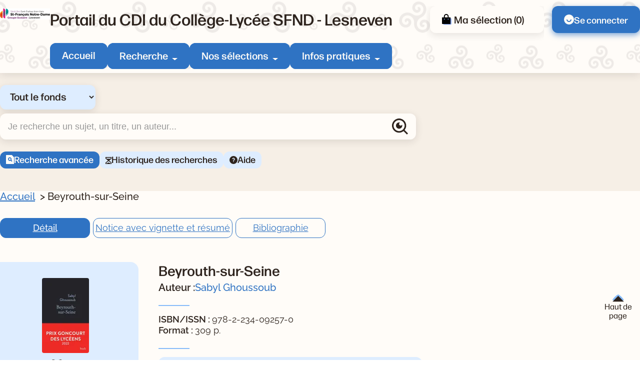

--- FILE ---
content_type: text/html; charset=utf-8
request_url: https://sfnd.basecdi.fr/pmb/opac_css/cart_info.php
body_size: 630
content:
<!DOCTYPE html>
<html lang='fr'>
<head>
    <meta charset="utf-8" />
    <meta name='robots' content='noindex, nofollow'>
</head>
<body id='cart_info_body' class='cart_info_body'>
    <span id='cart_info_iframe_content' class='basket_is_not_empty'><script>
		var msg_notice_title_basket = 'Ajouter à ma sélection';
		var msg_record_display_add_to_cart = 'Ajouter à ma sélection';
		var msg_notice_title_basket_exist = 'Cette notice est présente dans votre sélection';
		var msg_notice_basket_remove = 'Retirer de votre panier';
		</script><script src='./includes/javascript/cart.js'></script><link rel="stylesheet" href="./styles/citedoc_2025/citedoc_2025.css?1753178592" /><span class='img_basket'>
    <a href='index.php?lvl=show_cart' onClick="parent.document.location='index.php?lvl=show_cart'; return false;">
    <img src='./styles/citedoc_2025/images/basket_small_20x20.png' alt='' style='vertical-align:center; border:0px'/>&nbsp;<span class='label_basket'><span class="cartText">Ma sélection</span> <span class="pmb_basket_number">(0)</span></span>
    </a>
    </span></span><script>document.getElementById('cart_info_iframe_content').setAttribute('class', 'basket_is_empty');</script></body>
</html>

--- FILE ---
content_type: text/css
request_url: https://sfnd.basecdi.fr/pmb/opac_css/styles/common/ai_search.css?1753175034
body_size: 1478
content:
#ai_search {
  position: relative;
  min-height: 388px;
}


#ai_search .v-enter-active,
#ai_search .v-leave-active {
    transition: opacity 0.5s ease;
}

#ai_search .v-enter-from,
#ai_search .v-leave-to {
    opacity: 0;
}

#ai_search .ai_search_loader {
  position: absolute;
  top: 0;
  left: 0;
  width: 100%;
  height: 100%;
  background-color: rgba(0, 0, 0, 0.25);
  border-radius: 4px;
  z-index: 9999;
}

#ai_search .ai_search_loader .ai_search_loader_container {
  display: flex;
  align-items: center;
  justify-content: center;
  width: 100%;
  height: 100%;
  color: white;
}


#ai_search .ai_sessions {
  margin: 15px 10px;
}

#ai_search .ai_sessions .ai_sessions_modal .modal {
  width: 25% !important;
  min-width: 25% !important;
  min-height: 30%;
}

#ai_search .ai_sessions .ai_sessions_modal .modal .modal-content  input {
  width: 100%
}


#ai_search .ai_sessions_list {
  margin: 0;
  display: flex;
  gap: 10px;
  flex-wrap: wrap;
  width: 100%;
}

#ai_search .ai_sessions_list .ai_sessions_list_item {
  position: relative;
  display: flex;
  gap: 5px;
  color: #787878;
  padding: 0px 5px;
  border: 3px solid transparent;
  background: rgb(239, 239, 239);
}

#ai_search .ai_sessions_list .ai_sessions_list_item button,
#shared_docnums_list .docnumsList .list .docnum button,
.form_liste_lecture blockquote button.button-see {
  padding: 5px;
  background: transparent;
  border: transparent;
  cursor: pointer;
}

#ai_search .ai_sessions_list .ai_sessions_list_item a {
  padding: 5px 10px;
  width: 150px;
  display: block;
  white-space: nowrap;
  overflow: hidden;
  text-overflow: ellipsis;
  cursor: pointer;
  text-decoration: none;
  color: #787878;
}

#ai_search .ai_sessions_list .ai_sessions_list_item:hover {
  background-color: rgb(244, 244, 244);
  border-top: solid 3px #d7d7d7;
}

#ai_search .ai_sessions_list .ai_sessions_list_item.active {
  background-color: #f9f9f9;
  border-top: solid 3px #d7d7d7;
}

#ai_search .session {
  border-top: 1px solid #e5e5e5;
}

#ai_search .session_fieldset {
  border: 0px;
  margin: 0;
  padding: 5px;
}

#ai_search .session_fieldset legend {
  margin: 0;
}

#ai_search .questions {
  margin: 0;
  padding: 25px;
  padding-bottom: 5px;
  height: 400px;
  overflow: hidden;
  overflow-y: auto;
  scroll-behavior: smooth;
  box-shadow: inset rgba(0, 0, 0, 0.05) 0px 4px 20px 3px;
}

#ai_search .questions .tips,
#ai_search .questions .question,
#ai_search .questions .answer {
  position: relative;
  background-color: white;
  width: 90%;
  border: 1px solid #e5e5e5;
  padding: 15px;
  margin-bottom: 15px;
  border-radius: 4px;
  box-shadow: 0 0 5px #e5e5e5;
  text-align: left;
  vertical-align: middle;
}

#ai_search .questions .tips {
  background-color: #faf7f7;
}

#ai_search .questions .question {
  margin-left: auto;
}

#ai_search .questions .question .question_text,
#ai_search .questions .answer .answer_text {
  padding-bottom: 10px;
  width: 100%;
}

#ai_search .questions .tips .tips_text {
  font-size: 0.9em;
}

#ai_search .questions .tips .tips_text,
#ai_search .questions .answer .answer_text {
  margin: 0;
}

#ai_search .questions .tips .tips_text .writing,
#ai_search .questions .answer .answer_text .writing {
  position: relative;
  display: block;
  display: flex;
  gap: 5px;
}

#ai_search .questions .tips .tips_text .writing span,
#ai_search .questions .answer .answer_text .writing span {
  content: "\a0";
  width: 5px;
  height: 5px;
  display: block;
  border-radius: 4px;
  background-color: #d7d7d7;
}

#ai_search .questions .tips .tips_text .writing span:nth-child(even),
#ai_search .questions .answer .answer_text .writing span:nth-child(even) {
  animation: 0.5s linear 1s infinite alternate none running writing_ai;
}

#ai_search .questions .tips .tips_text .writing span:nth-child(odd),
#ai_search .questions .answer .answer_text .writing span:nth-child(odd) {
  animation: 0.5s linear 1s infinite alternate-reverse none running writing_ai;
}

@keyframes writing_ai {
    from {
      opacity: 1;
    }

    to {
      opacity: 0.5;
    }
}

#ai_search .questions .question .question_see_more,
#ai_search .questions .answer .answer_information {
  border-top: 1px solid #e5e5e5;
  display: block;
  width: 100%;
  text-align: end;
  padding-top: 10px;
  padding-right: 10px;
}

#ai_search .questions .answer .answer_tips {
  border-top: 1px solid #e5e5e5;
  display: block;
  width: 100%;
  text-align: start;
  padding-top: 10px;
  padding-right: 10px;
}

#ai_search .questions .answer .answer_tips {
  text-align: start;
}

#ai_search .questions .answer .answer_information {
  font-style: italic;
  text-align: start;
  padding-bottom: 10px;
}

#ai_search .ai_search_form {
  height: 40px;
}

#ai_search .user_query_container {
  width: 100%;
  height: 100%;
  display: flex;
  justify-content: stretch;
  align-content: stretch;
}

#ai_search .user_query_container input {
  border: 1px solid #e9e9ed;
  width: 100%;
  margin: 0;
}

#ai_search .answer_buttons {
  margin-top: 20px;
  display: flex;
  justify-content: center;
  column-gap: 5px;
}

#ai_search .tips_buttons {
  margin-top: 10px;
}

#ai_search .tips_buttons button,
#ai_search .user_query_container button[type="submit"] {
  border: 1px solid #e9e9ed;
  padding: 5px 15px;
  cursor: pointer;
}

#ai_search .questions .tips .tips_container_text,
#ai_search .questions .tips .tips_container_other_question {
  margin: 5px;
}


/*=========================================================================*/
/* Liste de lecture                                                        */
/*=========================================================================*/

#ai_shared_list .ai_shared_buttons {
  display: inline-block;
}

ul.reading_list_search_tabs {
  list-style: none;
  display: flex;
}

.ai_sharedlist_upload_modal .modal-content form {
  text-align: left;
  width: 100%;
}

.ai_sharedlist_upload_modal .modal-content form .ai_sharedlist_upload_field {
  width: 100%;
}

.ai_sharedlist_upload_modal .modal-content form .ai_sharedlist_upload_drag_area {
  width: 100%;
  height: 300px;
  border: 1px solid #e9e9ed;
  border-radius: 4px;
  display: flex;
  justify-content: center;
  align-items: center;
  margin-top: 16px;
}

.ai_sharedlist_upload_modal .modal-content .ai_sharedlist_upload_title {
  text-align: center;
}

#shared_docnums_list .docnumsList .list .docnum {
  margin-bottom: 5px;
}

--- FILE ---
content_type: text/css
request_url: https://sfnd.basecdi.fr/pmb/opac_css/styles/common/cms.css?1753175034
body_size: 686
content:
/* +--------------------------------------------------------------------------+
// ? 2002-2013 PMB Services / www.sigb.net pmb@sigb.net et contributeurs (voir www.sigb.net)
// +-------------------------------------------------+
// $Id: cms.css,v 1.1.2.6 2024/12/31 10:43:35 qvarin Exp $ */

.search-hub {
  margin: 10px 0px;
}

.search-hub-tab {
  display: flex;
  justify-content: start;
  column-gap: 3px;
}

.search-hub-tab-button {
  z-index: 2;
  position: relative;
  top: 2px;
  padding: 0px 10px;
  background-color: #fff;
  border-top-left-radius: 4px;
  border-top-right-radius: 4px;
  border: 1px solid #80808030;
  height: 40px;
  cursor: pointer;
}

.search-hub-tab-button:hover span,
.search-hub-tab-button:focus span,
.search-hub-tab-button:active span {
  padding: 2px 4px;
  border: 2px solid rgb(36 116 214);
  border-radius: 3px;
}


.search-hub-tab-button[aria-selected="true"] {
  border-bottom-color: hsl(220deg 43% 99%);
}

.search-hub-tab-button[aria-selected="false"] {
  background-color: #e5e5e5;
}

.search-hub-tab-button .search-hub-tab-label {
  font-weight: bold;
}

.search-hub > .search-hub-tabpanel {
  border-radius: 4px;
}

.search-hub-tabpanel {
  padding: 20px;
  padding-top: 20px;
  background-color: #fff;
  border: 1px solid #80808030;
  border-top-right-radius: 4px;
  border-bottom-right-radius: 4px;
  border-bottom-left-radius: 4px;
  width: 100%;
}

.search-hub-tabpanel .search-description {
  margin-bottom: 10px;
}

.search-hub-tabpanel .inputs {
  display: flex;
}

.search-hub-tabpanel .inputs .text_query {
  width: 100%;
  margin: 0px;
  border-top-left-radius: 4px;
  border-bottom-left-radius: 4px;
}

.search-hub-tabpanel .inputs .button_search_submit {
  border-radius: 0 !important;
  border-top-right-radius: 4px !important;
  border-bottom-right-radius: 4px !important;
  margin: 0 !important;
}

.search-hub-tabpanel .segments {
  margin-top: 10px;
  display: flex;
  justify-content: start;
  gap: 10px;
}

.search-hub-tabpanel .other_links {
  border-top: 1px solid #80808030;
  margin-top: 10px;
  padding-top: 10px;
  width: 100%;
}

--- FILE ---
content_type: text/css
request_url: https://sfnd.basecdi.fr/pmb/opac_css/styles/common/dsi.css?1753175034
body_size: 2030
content:
/* +--------------------------------------------------------------------------+
// ? 2002-2013 PMB Services / www.sigb.net pmb@sigb.net et contributeurs (voir www.sigb.net)
// +-------------------------------------------------+
// $Id: dsi.css,v 1.12 2023/11/10 09:19:46 pmallambic Exp $ */
/* ---------------------------------------------------------------------------*/
/* ---------------------------------------------------------------------------*/
/*                         STYLE DE LA NOUVELLE DSI                           */
/* ---------------------------------------------------------------------------*/
/* ---------------------------------------------------------------------------*/

#alerts .visually-hidden {
  position: absolute !important;
  width: 1px !important;
  height: 1px !important;
  padding: 0 !important;
  margin: 0 !important;
  overflow: hidden !important;
  white-space: nowrap !important;
  border: 0 !important;
}

.dsi-tag {
    cursor: pointer;
    border-radius: 4px;
    padding: 4px 8px;
    margin : 3px 4px;
    border : solid 1px #ccc;
}

.dsi-tag-selected {
    background-color: #efefef;
    color : #000;
}

.dsi-tag-not-selected, .dsi-tag-not-selected:hover {
    background-color: transparent;
}

.dsi-alert-list-item {
    margin : 18px 0;
    display: flex;
    flex-wrap: wrap;
    align-items: center;
}

.dsi-button {
	cursor: pointer;
	border-radius: 3px !important;
	border: none !important;
	padding: 0 10px !important;
	color : white !important;
}
.switch {
  padding: 0;
}

.switch input[type=checkbox] {
  opacity: 0;
  width: 0;
  height: 0;
}

.switch-label {
  border-radius: 4px;
  display: inline-flex;
  align-items: center;
  position: relative;
  transition: 0;
  cursor: pointer;
  border-radius: 20px;
  font-weight: 500;
  padding: 8px 16px;
  min-width: 130px;
  justify-content: center;
}

.switch-label::before {
  content: "";
  position: absolute;
  left: 14px;
  display: block;
  height: 14px;
  width: 14px;
  background-color: #00D440;
  border-radius: 50%;
  transition: 0;
}

.dsi-subscribed .switch-label {
  background-color: rgba(41, 255, 0, 0.2);
  color: #00D440;
  text-indent: 00px;
  padding-right: 36px;
}

.dsi-subscribed .switch-label::before {
  background-color: #00D440;
  left: calc(100% - 14px - 16px);
}

.dsi-not-subscribed .switch-label {
  background-color: rgba(112, 112, 112, 0.2);
  text-indent: 20px;
  color: #707070;
}

.dsi-not-subscribed .switch-label::before {
  background-color: #707070;
}

/* Cette class se met � c�t� de la class .switch sur le label et permet la transition du bouton de droite � gauche */
.dsi-subscribe-animation .switch-label,
.dsi-subscribe-animation .switch-label::before{
  transition: 0.2s;
}

.dsi-table-container {
  margin-top: 32px;
}

.dsi-table-container thead,
.dsi-table-container tr {
  border-bottom: 1px solid rgba(17, 1, 29, 0.2);
}

.dsi-table-container td {
  display: table-cell;
  min-width: 100px;
}

#alerts {
	background: #F8F8F8 0% 0% no-repeat padding-box;
  padding: 8px;
  border: solid 1px #ddd;
}

.dsi-search-container {
  position: relative;
  max-width: 100%;
}

.dsi-search-container .text_query{
  padding-left: 22px;
  max-width: 100%;
  margin-right: 8px;
}

.dsi-search-container svg {
  position: absolute;
  top: 8px;
  left: 6px;
}

.dsi-tools {
  margin: 22px 0;
  display: flex;
  flex-wrap: wrap;
  align-items: center;
  z-index: 1;
  position: relative;
}

.dsi-search-container {
  margin-right: auto;
}

.dsi-btn-filter .bouton {
  background: #fff;
  border: 1px solid #bbb;
  padding: 8px;
  cursor: pointer;
}

.dsi-btn-filter .bouton svg {
  margin-right: 4px;
}

.dsi-container-tag {
  max-height: 0px;
  opacity: 0;
  transition: 0.2s;
  visibility: hidden;
  transform: translateY(-100%);
}

.dsi-container-tag.dsi-visible-tags {
  max-height: 100vh;
  opacity: 1;
  visibility: visible;
  transform: translateY(0%);
}

.dsi-container-tag label {
  padding: 0;
  font-weight: 500;
}

.dsi-container-tag select {
  padding: 8px 16px;
  border: 1px solid #bbb;
  cursor: pointer;
  max-width: 100%;
  width: 250px;
}

.dsi-list-tag {
  margin-top: 12px;
  display: flex;
  flex-wrap: wrap;
  align-items: center;
  gap: 8px;
}

.dsi-list-tag .dsi-tag.dsi-tag-selected svg {
    margin-left: 4px;
}

.dsi-list-tag .not-visible {
  opacity: 0;
  width: 0;
}

.dsi-list-tag .is-visible {
  opacity: 100%;
  width: auto;
}

.dsi-list-tag li {
  transition-property: opacity, width;
  transition-duration: 0.2s, 0s;
  transition-delay: 0 , 2s;
}

.dsi-table-container table tbody,
.dsi-table-container table td,
.dsi-table-container table tr {
  display: block;
}

.dsi-table-container table th {
  display: none;
}

.dsi-table-container td::before {
  content: attr(data-label);
  overflow: hidden;
  text-align: center;
  background-color: #f2f2f2;
  margin-bottom: 8px;
  display: block;
  font-weight: 600;
  padding: 4px;
}

.dsi-table-container table th,
.dsi-table-container table td {
  text-align: center;
}

#dsi-alerts-priv {
  margin-top: 48px;
}

/* Formulaire alerte priv�e */

#diffusionsPrivate .dsi-search-equation {
  margin-bottom: 16px;
}

#diffusionsPrivate form {
  margin-top: 16px;
}

#diffusionsPrivate .dsi-form-group {
  display: flex;
  flex-wrap: wrap;
  align-items: center;
  gap: 8px;
}

#diffusionsPrivate .dsi-form-group label {
  padding: 0;
  width: 150px;
}

#diffusionsPrivate input[type="submit"]{
  margin-top: 8px;
}

@media screen and (min-width:1024px) {
  /* Le min-width de ce media querie est � r�duire dans le cas o� il n'y a pas de bandeau sur le portail */

  #alerts {
    padding: 32px;
  }

  .dsi-table-container table tbody,
  .dsi-table-container table td,
  .dsi-table-container table tr,
  .dsi-table-container table th {
    display: revert;
  }

  .dsi-table-container td::before{
    content: "";
    display: none;
  }
}

.dsi-private-delete-button {
  cursor: pointer;
  background-color: transparent;
  border : 0;
}

.dsi-slide-enter-active,
.dsi-slide-leave-active {
  max-height: 100vh;
  opacity: 1;
  visibility: visible;
  transform: translateY(0%);
  transition: 0.2s;
}

.dsi-slide-enter,
.dsi-slide-leave-to{
  max-height: 0px;
  opacity: 0;
  visibility: hidden;
  transform: translateY(-200%);
}

.dsi-table-container table .dsi-row-history {
  border: none;
}

.dsi-table-container table .dsi-row-history .dsi-cell-history {
  padding: 0;
}

.dsi-table-container table .dsi-row-history .dsi-cell-history .dsi-container-history {
  overflow: hidden;
}

.dsi-table-container table .dsi-row-history .dsi-cell-history .dsi-container-history .dsi-content-history {
  border-bottom: 1px solid rgba(17, 1, 29, 0.2);
  padding: 16px 8px;
}

.dsi-table-container table .dsi-row-history .dsi-cell-history .dsi-container-history .dsi-content-history ol {
  margin-top: 8px;
  overflow-y: scroll;
  max-height: 200px;
}

.dsi-table-container table .dsi-row-history .dsi-cell-history .dsi-container-history .dsi-content-history ol li:not(:last-child){
  margin-bottom: 8px;
}

.dsi-btn-history .bouton {
  border: none;
  background: none;
  cursor: pointer;
  display: flex;
  align-items: center;
  justify-content: center;
  width: 100%;
}

.dsi-btn-history .bouton svg {
  transition: 0.2s;
  height: 100%;;
  background: rgba(112, 112, 112, 0.2);
  border-radius: 50%;
  margin-right: 4px;
  flex: 0 0 16px;
}

.dsi-btn-history .bouton.dsi-active-history svg {
  transform: rotate(180deg);
  background: rgba(112, 112, 112, 0.3);
}

.dsi-btn-previous-diff {
  border: none;
  background: none;
  cursor: pointer;
}

.dsi-btn-previous-diff svg {
  margin-right: 4px;
}

.dsi-btn-previous-diff span{
  position: relative;
  display: inline-block;
}

.dsi-btn-previous-diff span::after {
  content: "";
  height: 1px;
  background-color: #707070;
  width: 85%;
  margin: 0 auto;
  display: block;
  transition: 0.2s;
}

.dsi-btn-previous-diff:hover span::after {
  width: 100%;
}

--- FILE ---
content_type: text/css
request_url: https://sfnd.basecdi.fr/pmb/opac_css/styles/common/rgaa.css?1753175034
body_size: 1593
content:
/* +--------------------------------------------------------------------------+
// ? 2002-2013 PMB Services / www.sigb.net pmb@sigb.net et contributeurs (voir www.sigb.net)
// +-------------------------------------------------+
// $Id: rgaa.css,v 1.20.2.2 2024/07/22 14:58:36 pmallambic Exp $ */

:root {
    --rgaa-highlight-color: #856404;
}

/* -----------------------------------------------------*/
/*        Class g�n�rales                               */
/* -----------------------------------------------------*/

.d-flex{
    display: flex;
}

.flex-wrap {
    flex-wrap: wrap;
}

.flex-1 {
    flex:1;
}

.fw-bold {
    font-weight: bold;
}

.w-100 {
    width: 100%;
}

.p-relative{
    position: relative;
}


/* -----------------------------------------------------*/
/*        Transformation des buttons en lien            */
/* -----------------------------------------------------*/

button:is(.search_result, .lvl1_list_btn, .btn-icon, .btn-surligner),
button:is(.onglet, .perio-title, .expand-all-btn, .collapse-all-btn, .accordion-controller, .faq-question-btn, .sub-onglet),
*:is(#accessibility ul li, .printSearchResult, .triSelector) button,
*:is(.addCart, .open_visionneuse, .short_url_permalink, .search_bt_sugg, .search_bt_external) button,
.navbar>form button {
    border: 0 transparent;
    background: transparent;
    cursor: pointer;
}

*:is(#home_on_top, #accueil h2) a {
    text-decoration: none;
}

/* -----------------------------------------------------*/
/*          FAQ                                         */
/* -----------------------------------------------------*/

.faq-question-btn {
    width: 100%;
}

/* -----------------------------------------------------*/
/*          Surbrillance Facette                        */
/* -----------------------------------------------------*/

.surbrillance button {
    color: var(--rgaa-highlight-color)  !important;
}

/* -----------------------------------------------------*/
/*          DIVERS                                      */
/* -----------------------------------------------------*/

.button-unstylized {
    all : unset;
    cursor: pointer;
}
.button-unstylized:focus {
    outline : revert;
}

/* -----------------------------------------------------*/
/*          P�riodique                                  */
/* -----------------------------------------------------*/

#a2z_contens .a2z_contens {
    display: flex;
    flex-wrap: wrap;
}

#a2z_contens .a2z_contens .a2z_perio_list {
    width: 25%;
    list-style: none;
    height: 100%;
    max-height: 500px;
    overflow-y: scroll;
    padding-right: 8px;
}

#a2z_contens .a2z_contens .a2z_perio_list li:not(:last-child){
    margin-bottom: 8px;
}

#a2z_contens .a2z_contens #a2z_perio {
    flex: 1;
    min-width: 1px;
}

#a2z_contens .perio-title {
    text-align: left;
    padding: 7px 0;
}

button:is(.onglet, .sub-onglet) {
    padding: 0px 10px;
    font-weight: 300;
    display: block;
    min-height: 34px;
    line-height: 34px;
}

.isbd_public_active button:is(.onglet, .sub-onglet),
.perio_active .perio-title {
    font-weight: 600;
}

.bulletin_search_filter input {
    width: auto;
}

.inputs_bull_date,
.bulletin_search_filter {
    align-items: baseline;
}

.bulletin_search_filter>label,
.inputs_bull_date_start>label {
    min-width: 150px;
}

.inputs_bull_date_end>label {
    margin-right: 5px;
}

.bulletin_search_filter input[type="date"] {
    cursor: pointer;
}

@media screen and (max-width: 959px) {
    #a2z_contens .a2z_contens .a2z_perio_list {
        width: 100%;
    }

    .bulletin_search_filter label {
        width: 100%;
    }
}


/* -----------------------------------------------------*/
/*          Modal                                         */
/* -----------------------------------------------------*/

.modal-container {
	position: fixed;
	z-index: 999;
	top: 0;
	left: 0;
	right: 0;
	bottom: 0;
	display: flex;
	justify-content: center;
	align-items: center;
	background-color: #dfdfdfad;
	cursor: pointer;
}

@media screen and (min-width: 1200px) {
    .modal-container #frame_notice_preview {
        min-width: 1000px;
    }
}

/* -----------------------------------------------------*/
/*          Tri                                         */
/* -----------------------------------------------------*/

#creer_tri {
    margin-top: 15px;
}

.sort_row {
	gap: 10px;
}

.sort_col {
	margin-bottom: 8px;
}


/* -----------------------------------------------------*/
/*          Change password                             */
/* -----------------------------------------------------*/

#change_password_form fieldset {
    border: none;
    margin: 0;
    padding: 0;
}

.change_password_row:not(:last-child){
    margin-bottom: 10px;
}

.change_password_row label {
    margin-bottom: 12px;
    display: block;
}

.change_password_row .btn-icon{
    background: none;
    position: absolute;
    right: 2rem;
    top: 50%;
    transform: translateY(-50%);
    display: block;
}

.change_password_row .btn-icon:hover{
        background: none;
}

/* -----------------------------------------------------*/
/*          Compte emprunteur                          */
/* -----------------------------------------------------*/

ul.fiche-lecteur {
    list-style: none;
    padding-left: 0;
}


/* -----------------------------------------------------*/
/*          Panier                                      */
/* -----------------------------------------------------*/

ul#cart_action_list,
ul#cart_more_actions_list {
    list-style: none;
    padding-left: 0;
    display: flex;
    flex-wrap: wrap;
    align-items: baseline;
}

#list_action_show_cart_export {
    width: 100%;
}

/* -----------------------------------------------------*/
/*          Historique de recherche                     */
/* -----------------------------------------------------*/

ul#history_action_list {
    list-style: none;
    padding-left: 0;
    display: flex;
    flex-wrap: wrap;
    align-items: baseline;
}

#history_fieldset {
    border: none;
    padding: 0;
}

--- FILE ---
content_type: text/css
request_url: https://sfnd.basecdi.fr/pmb/opac_css/styles/citedoc_2025/base/variables.css
body_size: 488
content:
/*----------------
- BASE: VARIABLES -
-----------------*/

:root {
  /* Couleurs Principales */
  --c-primary: #2F73C3;
  --c-secondary: #DEEDFF;
  --c-thirdly: #F6EFE6;
  --c-fourthly: #C32F73;

  /* Couleurs neutres */
  --c-white: #FFFCF8;
  --c-black: #2D231D;
  --c-gray: #f5f5f5;

  /* Polices */
  --font-primary: "forma-djr-micro", helvetica, sans-serif;
  --font-secondary: "Raleway", helvetica, sans-serif;

  /* Titres */
  --title-1: normal normal 500 1.75rem/2rem var(--font-primary);
  --title-2: normal normal 500 1.5rem/1.75rem var(--font-primary);
  --title-3: normal normal 500 1.125rem/1.375rem var(--font-primary);

  /* Radius */
  --border-radius-large: 24px;
  --border-radius-small: 12px;

  /* Espacement global */
  --spacing-xs: 0.25rem; /* 4px */
  --spacing-sm: 0.5rem; /* 8px */
  --spacing-md: 1rem; /* 16px */
  --spacing-lg: 1.5rem; /* 24px */
  --spacing-xl: 2rem; /* 32px */
  --spacing-2xl: 2.5rem; /* 40px */
  --spacing-3xl: 3rem; /* 48px */
  --spacing-4xl: 4rem; /* 64px */

  /* Effets */
  --transition: .2s ease-in-out;
  --box-shadow: 0px 4px 16px #2D231D1F;
}

--- FILE ---
content_type: text/css
request_url: https://sfnd.basecdi.fr/pmb/opac_css/styles/citedoc_2025/components/connecteurs.css
body_size: 334
content:
/*** Liste de connecteurs ***/


/*** Connecteur ***/
.pmb-connecteur-list .pmb-connecteur-item a::before{
    bottom: 0;
    content: "";
    display: block;
    height: 100%;
    left: 0;
    inset: 0;
    outline-color: inherit;
    outline-offset: 2px;
    outline-style: inherit;
    outline-width: 2px;
    position: absolute;
    right: 0;
    top: 0;
    width: 100%;
    z-index: 1;
}

.pmb-connecteur-item .pmb-connecteur-info{
    flex-direction: column-reverse;
    background-color: var(--c-gray);
    border-radius: var(--border-radius-large);
    padding: var(--spacing-sm);
    max-width: 14rem;
    box-shadow: var(--box-shadow);
    position: relative;
}

--- FILE ---
content_type: text/css
request_url: https://sfnd.basecdi.fr/pmb/opac_css/styles/citedoc_2025/components/button.css
body_size: 706
content:
 button {
   font-family: var(--font-primary);
 }

 .pmb-button,
 .bouton {
   font-weight: 500;
   padding: 1rem 1.5rem;
   border-radius: var(--border-radius-small);
   font-family: var(--font-primary);
   background-color: var(--c-primary);
   color: var(--c-white);
   transition: var(--transition);
   text-align: center;
   display: inline-block;
   margin-top: 1rem;
   text-decoration: none;
   box-shadow: 0 4px 12px #2F73C39E;
 }

 .pmb-button:hover,
 .bouton:hover {
   transition: var(--transition);
   text-decoration: none;
   color: var(--c-white);
   transform: translateY(-0.5rem);
 }

 .pmb-button-left {
   align-self: flex-start;
 }

 .pmb-button-center {
   align-self: center;
 }

 .pmb-button-secondary {
   font-weight: 500;
   font-family: var(--font-primary);
   text-decoration: none;
   margin-top: 0.5rem;
   display: inline-block;
   transition: var(--transition);
 }

 .pmb-button-secondary::after {
   content: url('data:image/svg+xml,<svg xmlns="http://www.w3.org/2000/svg" width="7.877" height="10.975" viewBox="0 0 7.877 10.975"><g id="Groupe_3885" data-name="Groupe 3885" transform="translate(-648 -1340.489)"><path id="arrow-drop-down-fill" d="M13.438,15.438C12.122,15.438,7.592,10.408,8,10s10.157-.563,10.877,0S14.755,15.438,13.438,15.438Z" transform="translate(640.438 1359.438) rotate(-90)" fill="%2387bbf9"/><path id="arrow-drop-down-fill-2" data-name="arrow-drop-down-fill" d="M13.438,15.438,8,10H18.877Z" transform="translate(638 1359.438) rotate(-90)" fill="%232d231d"/></g></svg>');
   margin-left: 0.5rem;
   transition: var(--transition);
 }

  .pmb-button-secondary::before {
   content: "";
   position: absolute;
   height: 100%;
   width: 100%;
   top: 0;
   left: 0;
 }


 .pmb-button-secondary:hover:after {
   margin-left: 0.25rem;
   transition: var(--transition);
 }

--- FILE ---
content_type: text/css
request_url: https://sfnd.basecdi.fr/pmb/opac_css/styles/citedoc_2025/components/calendar.css
body_size: 1237
content:
/*---------------------
- COMPONENTS: CALENDAR -
 ---------------------*/

.tundra .dijitCalendarMonthContainer th {
	background-image: none!important;
}

.dijitReset.dijitCalendarDecrementArrow, .dijitReset.dijitCalendarIncrementArrow{
	margin: 15px;
}

.tundra .dijitCalendarIncrementControl {
	width: 22px!important;
	height: 22px!important;
	background-image: url(images/arrow_left_agenda.png)!important;
	background-repeat: no-repeat;
}

.tundra .dijitCalendarIncrease {
  	background-position: 9px top!important;
	background-image: url(images/arrow_right_agenda.png)!important;
}
.tundra .dijitButtonNode {
	border: 0px solid transparent!important;
}

.tundra .dijitCalendarIncrementControl{
	background-color: var(--c-bg-1);
}

.tundra .dijitDropDownButtonHover .dijitButtonNode {
	border-bottom-color: #6c6c6c;
}

.dijitCalendarMonthMenu .dijitCalendarMonthLabel {
	text-align: center;
	color: #243C5F;
}

.dijitCalendarMonthMenu .dijitCalendarMonthLabel {
	text-align: center;
	color: #243C5F!important;
	font-family: arial;
	font-weight: 600;
	font-size: 90%;
	line-height: 22px;
}

.tundra .dijitCalendarMonthMenu .dijitCalendarMonthLabelHover {
	background-color: #FFE3E2!important;
	color: #444!important;
}

#form_search_bull .dijitTextBox input.dijitArrowButtonInner{
    height:27px!important;
    width: 100%!important;
}

.dijitReset.dijitRight.dijitButtonNode.dijitArrowButton.dijitDownArrowButton.dijitArrowButtonContainer > input {
    border: none;
}

.tundra .pmb_calendar .dijitCalendarMonthLabel {
	color: var(--title-color-secondary)!important;
  	font-weight: 600!important;
	font-size: 31px;
	text-transform: capitalize;
	padding: 0;
}

.tundra .dijitCalendarDayLabelTemplate {
	background-image: none!important;
	line-height: 35px;
	border-top: 0px solid #eeeeee!important;
	padding: 0px 0px;
	font-weight: 600 !important;
}

.tundra .dijitCalendarMonthContainer th {
	background-image: none!important;
	padding: 5px 0px;
}

.tundra .dijitCalendarContainer {
	margin-bottom: 5px;
	border: none !important;
	font-size: 0.9em;
}

.tundra .dijitCalendarBodyContainer td {
	color: black;
	padding: 1px 0px;
	background: #fff;
	transition-duration: 0.3s;
	transition-timing-function: cubic-bezier(0.21, 0.35, 0.2, 0.6);
}

.tundra td[class^='cms_module_agenda_event_']{
    color: #fff;
}

.tundra td.dijitCalendarPreviousMonth ,
.tundra td.dijitCalendarNextMonth 		{
	color: #7B7777;
}

.tundra .dijitCalendarHoveredDate {
	background-color: #F3F3F3;
	color: #777777!important;
	box-shadow: 0px 0px 0px 50px rgba(21, 21, 21, 0.1) inset;
}
.tundra td[class^='cms_module_agenda_event_'].dijitCalendarHoveredDate {
	color: #fff!important;
	box-shadow: 0px 0px 0px 20px rgba(0, 0, 0, 0.13) inset;
}
.tundra td[class^='cms_module_agenda_event_'].dijitCalendarNextMonth {
	transition-duration:0s;
}
span.dijitCalendarDateLabel, span.dijitCalendarDayLabel {
	min-width: 17px;
	display: inline-block;
	padding: 4px 0px;
	font: normal normal normal 1.6vw/41px Open Sans;
    font-weight: 300;
}

 .dijitCalendarYearLabel .dijitCalendarSelectedYear {
    font-weight: 600!important;
    color: #444 !important;
    padding-top: 3px!important;
    background-color: transparent !important;
}

.dijitCalendarCurrentDate span.dijitCalendarDateLabel{
    font-weight: 600;
}

.tundra .dijitCalendarYearContainer {
	background: none!important;
	border-bottom: 1px solid #ccc;
    border-top: none!important;
    margin-bottom: 20px;
}
.tundra .dijitCalendarYearLabel{
	background: white;
    padding: 0px 0 15px 0!important;
    font-size: 2.15em !important;
}

.tundra .dijitMenu,
.tundra .dijitMenuBar {
	border: 1px solid rgba(0, 0, 0, 0.13);
	margin: 0;
	padding: 0;
	background-color: #E94E1B;
}

.dijitReset.dijitCalendarMonthContainer{
    width: auto!important;
}

#cms_module_agenda_85 > div.row > div{
    width: 50%;
	padding: 0px;
	font-size: 0.714em;
}

.cms_module_agenda_view_calendar_eventslist{
	margin:0px;
}

#widget_bull_date_start_dropdown {
    background: white;
    border: 1px solid;
}

--- FILE ---
content_type: text/css
request_url: https://sfnd.basecdi.fr/pmb/opac_css/styles/citedoc_2025/components/search_rub.css
body_size: 249
content:
.pmb-search-rub h2,
.pmb-search-rub p {
    margin-bottom: 0.5rem;
}

.pmb-search-rub #rub-search-input {
    max-width: 50rem;
    margin: unset;
    position: relative;
    display: flex;
    gap: var(--spacing-xs);
    margin-top: 2rem;
}

.pmb-search-rub {
    margin-block: 2.5rem;
    padding-block: 2rem;
    background-color: var(--c-thirdly);
    position: relative;
    border-radius: var(--border-radius-large);
}

#rub-segment-user-query {
    margin-block: 0;
}

--- FILE ---
content_type: text/css
request_url: https://sfnd.basecdi.fr/pmb/opac_css/styles/citedoc_2025/components/events.css
body_size: 380
content:
.pmb-agenda-home .pmb-grid {
    margin-top: 2rem;
    gap: var(--spacing-4xl);
}

.pmb-agenda-home .pmb-img {
    height: 180px;
    margin-right: 1.5rem;
    border-radius: var(--border-radius-small);
    overflow: hidden;
}

.pmb-event .pmb-event-liste{
    flex-direction: column-reverse;
}

.pmb-events, .pmb-events-liste-interne .pmb-events{
    margin: 1.5rem 0 1rem;
}

.pmb-event .pmb-img img{
    width: 100%;
    height: 100%;
    object-fit: cover;
}

/*** Liste évènements - pages internes ***/

.pmb-events-liste-interne .pmb-event-container{
    flex-direction: row-reverse;
    justify-content: flex-end;
    margin-bottom: 1.5rem;
}

.pmb-events-liste-interne .pmb-img img{
    max-width: 150px;
    border-radius: var(--border-radius-small);
}

@media screen and (max-width: 959px){
    .pmb-events-liste-interne .pmb-event-container{
        flex-direction: column-reverse;
    }
}

--- FILE ---
content_type: text/css
request_url: https://sfnd.basecdi.fr/pmb/opac_css/styles/citedoc_2025/components/iframe.css
body_size: 190
content:
.pmb-multimedias {
    margin-block: 2.5rem;
}

.pmb-medias {
    display: flex;
    gap: var(--spacing-md);
}

.pmb-medias a {
    color: inherit!important;
}

@media (max-width: 75rem) { /* 1200px */
    .pmb-medias {
        display: flex;
        flex-wrap: wrap;
    }
}

--- FILE ---
content_type: text/css
request_url: https://sfnd.basecdi.fr/pmb/opac_css/styles/citedoc_2025/components/resume.css
body_size: 899
content:
.pmb-tiny-content {
    margin-bottom: 2.5rem;
    margin-top: 1rem;
}

.pmb-resume p {
    margin: 0.25rem 0 1rem;
}

.pmb-resume h2 {
    font: var(--title-2);
    color: var(--c-black);
    margin: 1rem 0 0.25rem;
}

.pmb-resume h3 {
    font: var(--title-3);
    color: var(--c-black);
    margin: 1rem 0 0.25rem;
}

.pmb-resume h4 {
    font: var(--title-4);
    color: var(--c-black);
    margin: 1rem 0 0.25rem;
}

.pmb-resume h5 {
    font: var(--title-5);
    color: var(--c-primary);
    margin: 1rem 0 0.25rem;
}

em {
    /* italique */
    color: var(--color-black);
}

.pmb-resume ul {
    list-style: inside;
    margin-left: 1.5rem;
    margin-bottom: 1.5rem;
}

.pmb-resume ol {
    list-style: decimal;
    margin-left: 1.5rem;
    margin-bottom: 1.5rem;
}

.pmb-resume img {
    max-width: 100%;
    height: auto;
    border-radius: var(--border-radius-small);
}

.pmb-resume figure {
    margin: 0;
    margin-bottom: 0.75rem;
}

.pmb-resume figcaption {
    font-size: 0.875rem;
    color: #343434;
    margin-top: 0.25rem;
}

.pmb-resume figure {
    font-size: 0.875rem;
    color: #343434;
    margin-top: 0.25rem;
    max-width: 100%;
}

.pmb-resume img[style*="right"] {
    margin-left: 0.75rem;
}

.pmb-resume img[style*="left"] {
    margin-right: 0.75rem;
}

.pmb-resume .image.align-left {
    float: left;
    margin-right: 0.75rem;
}

.pmb-resume .image.align-right {
    float: right;
    margin-left: 0.75rem;
}

.pmb-resume iframe {
    max-width: 100%;
}

.pmb-resume .pmb_button {
    margin: 0;
}

.pmb-resume .pmb-resume-link {
    display: inline-flex;
    align-items: center;
    margin-right: var(--spacing-xs);
    gap: var(--spacing-xs);
}

.pmb-resume .pmb-resume-link[target="_blank"]:after {
    display: flex;
    content: url('data:image/svg+xml,<svg id="fi_3489567" enable-background="new 0 0 20 20" height="12" viewBox="0 0 20 20" width="12" xmlns="http://www.w3.org/2000/svg"><g fill="%230f4a8a"><path d="m13 0v2h3.6l-9.3 9.3 1.4 1.4 9.3-9.3v3.6h2v-7z"></path><path d="m14 18h-12v-12h8v-2h-10v16h16v-10h-2z"></path></g></svg>');
}

.pmb-resume div {
    margin-bottom: 2.5rem;
    margin-top: 1.5rem;
}

.pmb-resume div::after {
    content: "";
    clear: both;
    display: block;
}

.pmb-resume blockquote {
    font-size: inherit;
    padding: 0.5rem 0 1rem 1.5rem !important;
    margin: 1.5rem !important;
    border-left: 1px solid var(--c-black) !important;
}

.pmb-resume blockquote footer {
    background-color: unset;
    padding: unset;
}

@media (max-width: 40rem) {

    .pmb-sections-list .pmb-item>div,
    .pmb-articles-list .pmb-item>div {
        flex-direction: column-reverse;
    }

    .pmb-sections-list .pmb-item .pmb-img,
    .pmb-articles-list .pmb-item .pmb-img {
        margin-bottom: 1rem;
    }

    .pmb-resume img {
        margin-bottom: 0.5rem;
      }

}

--- FILE ---
content_type: text/css
request_url: https://sfnd.basecdi.fr/pmb/opac_css/styles/citedoc_2025/components/link.css
body_size: 1197
content:
.pmb-link-primary {
    font-weight: 500;
    font-family: var(--font-primary);
    text-decoration: none;
    margin-top: 0.5rem;
    display: inline-block;
    transition: var(--transition);
}

.pmb-link-primary::after {
    content: url('data:image/svg+xml,<svg xmlns="http://www.w3.org/2000/svg" width="7.877" height="10.975" viewBox="0 0 7.877 10.975"><g id="Groupe_3885" data-name="Groupe 3885" transform="translate(-648 -1340.489)"><path id="arrow-drop-down-fill" d="M13.438,15.438C12.122,15.438,7.592,10.408,8,10s10.157-.563,10.877,0S14.755,15.438,13.438,15.438Z" transform="translate(640.438 1359.438) rotate(-90)" fill="%2387BBF9"/><path id="arrow-drop-down-fill-2" data-name="arrow-drop-down-fill" d="M13.438,15.438,8,10H18.877Z" transform="translate(638 1359.438) rotate(-90)" fill="%232D231D"/></g></svg>');
    margin-left: 0.5rem;
    transition: var(--transition);
}

.pmb-link-primary:hover:after {
    margin-left: 0.25rem;
    transition: var(--transition);
}

.pmb-link-primary::before {
    content: "";
    position: absolute;
    height: 100%;
    width: 100%;
    top: 0;
    left: 0;
}


.pmb-links-list {
    margin-block: 2.5rem;
}

.pmb-links {
    margin-top: 1rem;
    display: inline-flex;
    max-height: 7rem;
    flex-direction: column;
    flex-wrap: wrap;
    row-gap: var(--spacing-sm);
    column-gap: var(--spacing-3xl);
}

.pmb-link-item {
    display: flex;
    align-items: center;
    gap: var(--spacing-sm);
    color: var(--c-black);
}

.pmb-link-item a {
    display: flex;
    align-items: center;
    gap: var(--spacing-xs);
    color: inherit;
}

.pmb-link-item::before {
    content: url('data:image/svg+xml,<svg xmlns="http://www.w3.org/2000/svg" viewBox="0 0 24 24" fill="%232D231D"><path d="M13.0607 8.11097L14.4749 9.52518C17.2086 12.2589 17.2086 16.691 14.4749 19.4247L14.1214 19.7782C11.3877 22.5119 6.95555 22.5119 4.22188 19.7782C1.48821 17.0446 1.48821 12.6124 4.22188 9.87874L5.6361 11.293C3.68348 13.2456 3.68348 16.4114 5.6361 18.364C7.58872 20.3166 10.7545 20.3166 12.7072 18.364L13.0607 18.0105C15.0133 16.0578 15.0133 12.892 13.0607 10.9394L11.6465 9.52518L13.0607 8.11097ZM19.7782 14.1214L18.364 12.7072C20.3166 10.7545 20.3166 7.58872 18.364 5.6361C16.4114 3.68348 13.2456 3.68348 11.293 5.6361L10.9394 5.98965C8.98678 7.94227 8.98678 11.1081 10.9394 13.0607L12.3536 14.4749L10.9394 15.8891L9.52518 14.4749C6.79151 11.7413 6.79151 7.30911 9.52518 4.57544L9.87874 4.22188C12.6124 1.48821 17.0446 1.48821 19.7782 4.22188C22.5119 6.95555 22.5119 11.3877 19.7782 14.1214Z"></path></svg>');
    display: flex;
    width: 1.5rem;
    height: auto;
}

.pmb-link-item a[target="_blank"]:after {
    display: flex;
    content: url('data:image/svg+xml,<svg id="fi_3489567" enable-background="new 0 0 20 20" height="12" viewBox="0 0 20 20" width="12" xmlns="http://www.w3.org/2000/svg"><g fill="%232D231D"><path d="m13 0v2h3.6l-9.3 9.3 1.4 1.4 9.3-9.3v3.6h2v-7z"></path><path d="m14 18h-12v-12h8v-2h-10v16h16v-10h-2z"></path></g></svg>');
}

@media (max-width: 40rem) {

    /* 640px */
    .pmb-links {
        max-height: unset;
    }

}

--- FILE ---
content_type: text/css
request_url: https://sfnd.basecdi.fr/pmb/opac_css/styles/citedoc_2025/components/title.css
body_size: 463
content:
.pmb-title-1 {
    font: var(--title-1);
}

.pmb-title-2,
.searchbox_title {
    font: var(--title-2);
}

.pmb-title-3 {
    font: var(--title-3);
}
.title-decoration::before {
    content: url('data:image/svg+xml,<svg xmlns="http://www.w3.org/2000/svg" width="20.951" height="22.392" viewBox="0 0 20.951 22.392"><path id="Trac�_1391" data-name="Trac� 1391" d="M402.971,111.219c5.372,0,10.744,2.686,10.744,13.43s-12.784,6.284-16.116,1.287C392.227,117.878,397.6,111.219,402.971,111.219Z" transform="translate(394.21 187.554) rotate(-172)" fill="%2387bbf9"/></svg>');
    margin-right: 0.75rem;
}

@media (max-width: 40rem) {
    .pmb-title-1,
    h1 {
        font: var(--title-2);
    }
    
    .pmb-title-2,
    h2 {
        font: normal normal 500 1.313rem/1.563rem var(--font-primary);
    }
      
}

--- FILE ---
content_type: text/css
request_url: https://sfnd.basecdi.fr/pmb/opac_css/styles/citedoc_2025/opac_style/askmdp.css
body_size: 556
content:
/*-------------
- OPAC: ASKMDP -
 -------------*/

#askmdp .bouton {
    padding: 11px 24px 10px 24px;
    border-radius: var(--border-radius-small);
    background-color: var(--c-primary);
    color: var(--c-white);
    transition: var(--transition);
    text-align: center;
    margin-top: 12px;
}

#askmdp {
    font: var(--font-resume);
}

/*******************************************
        Changer le mot de passe
*******************************************/
#change-password {
    margin-top: 32px;
}

#change-password-container #change_password_form tr td:nth-child(2) {
    position: relative;
}

#change-password-container #change_password_form tr td:nth-child(2) span {
    position: absolute;
    top: 50%;
    right: 16px;
    transform: translateY(-50%);
    opacity: 0.6;
}

#change-password-container #change_password_form tr td:nth-child(2) span::before {
    font-size: 2rem;
}

#change-password-container #change_password_form tr:nth-child(2) td:nth-child(1) {
    vertical-align: top;
    padding-top: 16px;
}

#change-password-container #change_password_form input[type="submit"] {
    background-color: var(--c-primary);
    color: var(--c-white);
}

#change_password_form tr {
    margin-bottom: 16px;
    display: flex;
  }
  
@media (max-width: 1400px) {

    #change-password-container form table {
        width: 90% !important;
    }

}

@media (max-width: 960px) {

    #change-password-container form table tr {
        display: flex;
        flex-direction: column;
    }

    #change-password-container form table tr td {
        width: 100%;
        margin-bottom: 8px;
    }

}

--- FILE ---
content_type: text/css
request_url: https://sfnd.basecdi.fr/pmb/opac_css/styles/citedoc_2025/opac_style/contact.css
body_size: 1560
content:
/* mon titre de fomulaire */

#contact_form_content h3 {
    font: var(--title-2);
    color: var(--c-primary);
    margin: 12px 0;
}

#contact_form_content label,
#contact_form_content .contact_form_field_mandatory {
    /* je stylise mes labels */
    font: var(--font-resume);
    font-weight: 600;
    color: var(--c-black);
    margin: 8px 0;
}

#contact_form_content .colonne2:first-of-type,
.contact_form_field_mandatory::after {
    color: red;
}

.contact_form_title{
    font: var(--title-1);
    display: block;
    margin-bottom: 0.5rem;
}

/* je stylise mes champs select, input et textarea */

#contact_form_content .dijitSelect,
#contact_form_content .dijitTextBox {
    background: none;
    border: 1px solid var(--c-primary);
    border-radius: var(--border-radius-small);
    background-color: var(--c-white);

}

.dijitSelect {
    width: 468px !important;
    height: 50px !important;
}

#contact_form_content .dijitSelect,
#contact_form_content .dijitTextBox,
#contact_form_content .dijitSelect .dijitButtonContents {
    border: none !important;
}

#contact_form_content .dijitSelect,
#contact_form_content .dijitTextBox input,
#contact_form_parameter_email,
#contact_form_content #contact_form_text {
    background-color: var(--c-white);
    height: 48px !important;
    box-shadow: var(--box-shadow);
    padding: 0 16px !important;
    box-sizing: border-box;
    color: var(--c-black);
}

#contact_form_content .dijitFocused input {
    outline: 2px dotted #333;
    outline-offset: 1px;
}

.contact_form_text_verifcode {
    color: var(--c-black);
    margin-bottom: 8px;
    font-weight: 600;
    display: block;
}

#contact_form_content .dijitSelect .dijitButtonContents {
    border: none;
    background-color: transparent;
    vertical-align: middle;
    background: none;
    height: 42px;
    color: var(--c-white);
}

#contact_form_content .dijitSelect {
    background-color: var(--c-primary);
    color: var(--c-white);
}

#contact_form_content .dijitSelectHover {
    background-color: var(--c-primary);
    color: var(--c-white);
}

#contact_form_content {
    max-width: 1000px;
    margin: 0 auto;
    background-color: var(--c-secondary);
    position: relative;
    padding: 60px 80px;
    overflow: hidden;
    border-radius: var(--border-radius-small);
}

#contact_form_content #add_attachments .bouton {
    padding: 0;
    height: 30px;
    width: 30px;
    border-radius: var(--border-radius-small);
}

#add_attachments>* {
    margin-bottom: 6px !important;
}

#contact_form_content .dijitButtonNode {
    border: none;
    padding: 0.1em 0.2em 0.2em 0.2em;
    background: none;
}

#contact_form_parameter_attachments .row input {
    padding: 0;
    margin-bottom: 4px;
}

input[type="file"] {
    max-width: 400px;
}

.contact_form_field_error {
    color: red;
    margin: 12px;
}

/* je passe les champs les uns au dessous des autres */

#contact_form .form-contenu div:not(.contact_form_separator)>div:first-of-type {
    clear: both;
    width: 100%;
    margin-bottom: 2px;
}

#contact_form .form-contenu div:not(.contact_form_separator)>div:last-of-type {
    margin-bottom: 0;
    width: 100%;
    margin-top: 0;
    overflow: inherit;
}

#contact_form_content #contact_form_text.dijitTextArea {
    height: 250px !important;
    width: 100% !important;
    padding: 16px !important;
}

.contact_form_text .colonne2:last-of-type {
    width: 100% !important;
}

/* je stylise mes selects (fl�che) */

#contact_form .dijitSelect .dijitArrowButton {
    display: none;
}

#contact_form .dijitButtonText {
    width: 100%;
    background: url("../images/arrow_down_white.png") no-repeat 100% 50% !important;
    text-align: left;
}

/* du grid pour arranger le placement du captcha */

.contact_form_code .colonne2:last-of-type {
    display: grid;
    grid-template-columns: repeat(7, 1fr);
    grid-template-rows: repeat(3, 1fr);
    grid-column-gap: var(--spacing-sm);
}

.contact_form_text_verif {
    grid-area: 1 / 1 / 2 / 9;
}

#captcha_image {
    grid-area: 2 / 1 / 4 / 4;
}

#captcha_image_audio_controls {
    grid-area: 2 / 4 / 3 / 5;
}

.contact_form_code .colonne2:last-of-type>a {
    grid-area: 3 / 4 / 4 / 5;
}

.contact_form_verifcode {
    grid-area: 2 / 5 / 3 / 8;
}

#widget_contact_form_verifcode,
#contact_form_verifcode {
    width: 250px !important;
}

/** je stylise le bouton choisir un fichier **/
input[type="file"] {
    font: var(--font-link);
    padding: 0.75rem 0;
    border-radius: var(--border-radius-small);
    background: var(--c-gray);
    color: var(--c-black);
    font-weight: 700;
    transition: var(--transition);
    text-align: center;
    display: inline-block;
    margin-right: 0.75rem;
}

#attachment_1 input[type="file"]::file-selector-button{
    color: var(--c-white);
    font-weight: 700;
    padding: 1rem;
    border-radius: var(--border-radius-small);
    margin-right: 0.75rem;
    cursor: pointer;
}

/* et on stylise le bouton d'envoi */

#contact_form .center {
    text-align: left;
    margin-top: 24px;
}

#contact_form>.row {
    text-align: right;
}

#contact_form .center input {
    padding: 0.75rem 1.5rem;
    border-radius: var(--border-radius-small);
    background-color: var(--c-primary);
    color: var(--c-white);
    transition: var(--transition);
    text-align: center;
}


@media (max-width: 768px) {
    #contact_form .form-contenu div:not(.contact_form_separator)>div:last-of-type {
        width: 100%;
    }

    .dijitSelect {
        width: 90% !important;
    }

    #contact_form_content {
        padding: 24px 32px;
    }

    input[type="file"] {
        max-width: 300px;
    }

    .contact_form_verifcode {
        grid-area: 4 / 1 / 4 / 8;
    }

    #contact_form_verifcode {
        margin-top: 6px;
    }

    .contact_form_code .colonne2:last-of-type {
        grid-template-rows: repeat(4, 1fr);
        grid-template-columns: repeat(5, 1fr);
    }

    #captcha_image {
        grid-area: 2 / 1 / 4 / 5;
    }

    #captcha_image_audio_controls {
        grid-area: 2 / 5 / 3 / 5;
    }

    .contact_form_code .colonne2:last-of-type>a {
        grid-area: 3 / 5 / 4 / 5;
    }
}

--- FILE ---
content_type: text/css
request_url: https://sfnd.basecdi.fr/pmb/opac_css/styles/citedoc_2025/opac_style/empr.css
body_size: 2312
content:
/*-----------
- OPAC: EMPR -
 -----------*/

/* page de connexion */

.popup_connexion_empr {
    font-family: var(--font-secondary);
    text-align: center;
}

.popup_connexion_empr blockquote {
    padding: 2rem;
    max-width: 600px;
    margin: 0 auto;
    margin-top: 0px;
    border-radius: var(--border-radius-large);
    margin-top: 32px;
    background-color: var(--c-thirdly);
    margin-bottom: 3rem;
}

.popup_connexion_empr input[type="text"],
.popup_connexion_empr input[type="password"] {
    margin: 8px 0 16px;
}

.mediaBib iframe {
    background-color: #F5F5F5;
    padding: 2px;
    max-width: 100%;
}

.password-text-visually {
    position: relative;
}

#password_visually {
    position: absolute;
    right: 12px;
    top: 50%;
    transform: translateY(-82%);
}

.ask-password {
    font-style: normal;
    margin-left: 12px;
    color: var(--c-black);
}

#empr_pwd {
    padding-right: 24px;
}

.popup_connexion_empr .bouton {
    margin: 0;
}

blockquote {
    font-size: 1rem;
}

input[type="email"] {
    width: 500px;
    height: 62px;
    border-radius: 32px;
    padding-left: 24px;
    margin-bottom: 0;
}

#error_connection .popup_connexion_empr h3 {
    font-family: var(--font-primary);
    color: var(--c-primary);
    font-weight: 400;
}

.popup_connexion_empr form {
    text-align: left;
    max-width: 462px;
}

.popup_connexion_empr .error {
    margin: 24px 0 !important;
    text-align: center;
    font-weight: 500;
}

.popup_connexion_empr label {
    font-size: 1.25rem;
    font-family: var(--font-primary);
    font-style: normal;
    color: var(--c-black);
}

#error_connection .popup_connexion_empr input[type="button"] {
    color: var(--c-black);
    background-color: inherit;
    text-decoration: underline;
    padding: 0;
    border-radius: 0;
    margin-left: 12px;
    border: 0;
    font-weight: 400;
}

#error_connection .popup_connexion_empr input[type="button"]:hover {
    text-decoration: underline;
    text-decoration-thickness: 2px;
    text-underline-offset: 1.5px;
}

/* Onglet mon compte */

#empr_onglet {
    margin-top: 44px;
}

.empr_subtabs {
    align-items: center;
    margin: 16px 0;
    display: flex;
    gap: var(--spacing-md);
    flex-wrap: wrap;
}

.empr_tabs {
    margin-bottom: 24px !important;
}

.empr_subtabs a {
    color: var(--c-primary);
    text-decoration: underline;
    font-weight: 500;
}

#fiche-empr {
    border-radius: var(--border-radius-small);
    /* box-shadow: var(--box-shadow); */
    padding: 8px;
    background-color: var(--c-gray);
}

#fiche-empr h2{
    font: normal normal 800 1.625rem/2rem var(--font-primary);;
}

#fiche-empr .etiq_champ{
    font: var(--title-4);
    margin-right: 0.5rem;
}

#fiche-empr h1{
    display: none;
}

ul.fiche-lecteur {
    gap: var(--spacing-xs);
    display: flex;
    flex-direction: column;
}

div[id^='empr'] table tbody,
div[id^='empr'] table td,
div[id^='empr'] table tr,
div[id^='empr'] table th,
.aut_details_bannette table tbody,
.aut_details_bannette table td,
.aut_details_bannette table tr,
.aut_details_bannette table th {
    padding-right: 24px;
}

#fiche-empr h3 {
    display: flex;
    align-items: center;
}

#fiche-empr h3 {
    font: var(--title-2);
}

#fiche-empr h3 .fiche-empr-nom {
    font-weight: 800;
}

#fiche-empr-container {
    margin-top: 30px;
}

#fiche-empr-container strong {
    font-weight: 400;
}

.fiche-lecteur {
    width: 100%;
}

/* Onglet mes prets */

#empr-all .addCart input {
    display:none;
}

#empr-pnb_loan{
    margin-block: var(--spacing-md);
}

div[id^='empr'] h2 {
    font: var(--title-2);
    margin-block: var(--spacing-sm);
}

div[id^='empr'] table,
.aut_details_bannette table {
    border-radius: var(--border-radius-small);
    font: var(--font-resume);
    width: 100% !important;
    max-width: 100%;
    overflow: hidden;
}

div[id^='empr'] table tbody,
div[id^='empr'] table td,
div[id^='empr'] table tr,
.aut_details_bannette tbody,
.aut_details_bannette table td,
.aut_details_bannette table tr {
    display: block;
}

div[id^='empr'] table th,
.aut_details_bannette table th {
    display: none;
}

.list_ui_list_cell_header:first-child {
    border-top-left-radius: 0.375rem;
    border-bottom-left-radius: 0.375rem;
}

.list_ui_list_cell_header:last-child {
    border-top-right-radius: 0.375rem;
    border-bottom-right-radius: 0.375rem;
}

div[id^='empr'] table td[column_name]::before,
.aut_details_bannette table td[column_name]::before {
    content: attr(column_name);
    white-space: nowrap;
    text-overflow: ellipsis;
    overflow: hidden;
    text-align: center;
    background-color: #f2f2f2;
    margin-top: 0px;
    display: block;
    font-weight: 600;
    padding: 4px 12px;
    text-indent: 5px;
}

div[id^='empr'] table th,
div[id^='empr'] table td,
.aut_details_bannette th,
.aut_details_bannette td {
    text-align: center;
    padding: 0.5rem;
    font-weight: 500;
}

div[id^='empr'] table th,
.aut_details_bannette table th {
    color: var(--c-white);
    background: var(--c-primary);
    line-height: 2rem;
}

div[id^='empr'] table tr.tb_pret_location_row {
    color: var(--c-black);
    font-weight: 800;
    background-color: var(--c-secondary);
}

div[id^='empr'] table a,
.aut_details_bannette table a {
    color: var(--c-primary);
    text-decoration: underline;
    font-weight: 500;
}

div[id^='empr'] small {
    font: var(--font-resume);
}

#empr-resa input[name='lvlx'],
.aut_details_bannette form[name="creer_dsi"] input[type="submit"],
.aut_details_bannette form[name="bannette_abonn"] input[type="submit"] {
    padding: 12px 16px;
    border-radius: var(--border-radius-small);
    background-color: var(--c-primary);
    color: var(--c-white);
    transition: var(--transition);
    text-align: center;
    margin-top: 12px;
}


/* Creation d une alerte */

.aut_details_bannette {
    max-width: 1200px;
    border-radius: var(--border-radius-small);
    box-shadow: var(--box-shadow);
    padding: 32px;
}

.aut_details_bannette form td {
    color: var(--c-black);
    margin: 8px 0;
    display: block;
}

#bannette-container-pri form {
    margin-bottom: 24px;
}

#bannette-container-pri form td {
    width: 20%;
}

.bannette-container h1 {
    font: var(--title-2);
    color: var(--c-primary);

}

.bannette-container h1 img {
    margin: -5px 5x 0 0;
}

.bannette-container .colonne_suite {
    width: 100% !important;
}

.bannette-container .banette-titre {
    margin-top: 44px;
}

/* Alertes perso
--------------------------------------------------------------------------------------- */
.aut_details_bannette {
    background-color: #F8F8F8;
    overflow: hidden;
    margin-top: 4.8rem;
}

.aut_details_bannette form th,
.aut_details_bannette form td {
    max-width: 150px;
    text-align: center;
}

.aut_details_bannette form tbody {
    border: solid 1px #787878;
}

.aut_details_bannette form th {
    font-weight: 400;
    vertical-align: top;
    border-radius: var(--border-radius-small);
    background-color: var(--c-secondary);
    color: var(--c-black);
}

#bannette-container {
    background-color: #FeFeFE;
    padding: 1%;
    width: 98%;
    margin: 0 auto;
    border: solid 1px #cdcdcd;
}

#bannette-container .colonne2 {
    width: auto !important;
}

#bannette-container .notice-heada {
    width: 90%;
}

#bannette-container table {
    margin: 0px 0px 10px;
}

#bannette-container table:empty {
    display: none;
}

#bannette-container table tr td {
    padding: 5px 7px;
}

#bannette-container form table tr td:nth-child(odd) {
    background-color: #f9f9f9;
    padding: 5px 7px;
    text-align: center;
}

/* Mes listes */

.form_liste_lecture input[type="submit"] {
    padding: 0.75rem 1.5rem;
    border-radius: var(--border-radius-small);
    background-color: var(--c-primary);
    color: var(--c-white);
    transition: var(--transition);
    text-align: center;
    margin-top: 0.75rem;
}


/* Abonnements */

#empr-abo table tr th:first-child {
    border-top-left-radius: 0.375rem;
    border-bottom-left-radius: 0.375rem;
}

#empr-abo table tr th:last-child {
    border-top-right-radius: 0.375rem;
    border-bottom-right-radius: 0.375rem;
}

/* Prêt numérique */
#empr_pnb_devices_list_title,
#empr_animations h3{
    font: var(--title-3);
}

.expl-empr-retard{
    background-color: rgba(255, 0, 0, 0.459);
}

/* Animations */


@media screen and (min-width:40rem) {
    /* 640px */
    #empr_onglet .empr_tabs li,
    .empr_subtabs li {
        width: auto;
    }

    #fiche-empr {
        padding: 2rem;
    }
}


@media screen and (min-width:64rem) {
    /* 1024px */
    #empr_onglet {
        margin-top: 44px;
    }

    div[id^='empr'] table tbody,
    div[id^='empr'] table td,
    div[id^='empr'] table tr,
    div[id^='empr'] table th,
    .aut_details_bannette table tbody,
    .aut_details_bannette table td,
    .aut_details_bannette table tr,
    .aut_details_bannette table th {
        display: revert;
    }

    div[id^='empr'] table td[column_name]::before,
    .aut_details_bannette table td[column_name]::before {
        content: "";
        display: none;
    }

    div[id^='empr'] table tr:nth-child(even),
    .aut_details_bannette table tr:nth-child(even) {
        background-color: #f2f2f2;
    }

    div[id^='empr'] table tr.tb_pret_location_row {
        background-color: var(--c-secondary);
        color: var(--c-black);
    }

    div[id^='empr'] table tr+tr,
    .aut_details_bannette table tr+tr {
        border: none;
    }

    #empr-resa table td:nth-child(even) {
        background: none;
    }

}

@media screen and (max-width: 40rem){
    /* 640px */
    .ask-password, #error_connection .popup_connexion_empr input[type="button"]{
        display: block;
        margin-block: 0.5rem;
        margin-left: 0 !important;
    }
}

@media screen and (max-width: 64rem) {
    /* 1024px */
    #bannette-container-pri form td {
        width: 100% !important;
    }

    .aut_details_bannette form td {
        max-width: 100% !important;
    }

    .aut_details_bannette table tbody,
    .aut_details_bannette table tr,
    .aut_details_bannette table td {
        padding-right: inherit;
    }

    .aut_details_bannette form tbody {
        border: none;
    }

    .aut_details_bannette table td[column_name]::before {
        white-space: break-spaces;
    }
}

--- FILE ---
content_type: text/css
request_url: https://sfnd.basecdi.fr/pmb/opac_css/styles/citedoc_2025/opac_style/navbar.css
body_size: 775
content:
/*-------------
- OPAC: NAVBAR -
 -------------*/

 #navbar {
    clear: both;
}

.navbar {
    line-height: normal;
}

.navbar>form>img {
    vertical-align: middle;
}

.navbar>form>a img {
    width: 1.125rem;
    display: none;
}

#navbar input[type="text"] {
    margin: 0px;
}

#search #navbar_input_page {
    float: none;
    margin: 0;
    padding: 2px;
    border: 1px solid var(--c-white);
    color: #012030;
    vertical-align: baseline;
    background-color: var(--c-gray);
}

.navbar>form>* {
    color: var(--c-primary);
}

.navbar>form {
    display: flex;
    align-items: center;
    justify-content: center;
    flex-wrap: wrap;
}

.navbar>form>*,
.navbar>form>span>* {
    align-items: center;
    display: inline-flex;
    flex-direction: row;
    line-height: 1.5rem;
    font-weight: 500;
    margin-inline: 0.5rem;
    min-height: 2rem;
    min-width: 2rem;
    padding: 0.8rem 0.9rem;
    border-radius: var(--border-radius-small);
    position: relative;
    width: -moz-fit-content;
    width: fit-content;
    background: none;
}

.navbar>form>span>*:hover {
    background-color: #f1f1f1;
}

.navbar>form>span>.navbar_custom:hover {
    background-color: var(--c-fourthly);
}

.navbar>form>span>.navbar_custom {
    background-color: var(--c-primary);
    color: var(--c-white);
    font-weight: 600;
}

.navbar>form>span {
    margin-bottom: none;
    margin-left: 2.75rem;
}

.navbar>form strong {
    background-color: var(--c-primary);
    color: var(--c-white);
}

.navbar>form>.navbar_page:hover,
.navbar>form>span>.navbar_page:focus,
.navbar>form strong:hover {
    background-color: var(--c-thirdly) !important;
    color: var(--c-white) !important;
}

.navbar_page:hover {
    background-color: var(--background-default-grey-hover) !important;
    color: var(--c-primary) !important;
}


.navbar_next img,
.navbar_last img,
.navbar_first img,
.navbar_prev img  {
    width: 1rem;
    height: 1rem;
}

.navbar_next:hover,
.navbar_last:hover,
.navbar_first:hover,
.navbar_prev:hover
{
    background-color: #dddddd;
}

.navbar>form img[alt="page suivante"] {
    width: 2.19rem;
    height: 2.19rem;
}

.navbar>form img[alt="dernière page"] {
    width: 2.5rem;
    height: 2rem;
}

.navbar>form img[alt="première page"] {
    width: 2.5rem;
    height: 2rem;
}


.navbar>form img[alt="page précédente"] {
    width: 2.19rem;
    height: 2.19rem;
}

.navbar .navbar-container {
    gap: var(--spacing-md);
}

--- FILE ---
content_type: text/css
request_url: https://sfnd.basecdi.fr/pmb/opac_css/styles/citedoc_2025/opac_style/record.css
body_size: 3804
content:
/* ---------------------------------------------------------*/
/*                    Notice extended                       */
/* ---------------------------------------------------------*/

/* ENRICHISSEMENTS */

#notice_container ul.onglets_isbd_publicNot {
    width: 100%;
    margin-bottom: 48px;
    padding: 0;
    position: static;
    display: flex;
    gap: var(--spacing-sm);
    flex-wrap: wrap;
    row-gap: 0;
}

#notice_container ul.onglets_isbd_publicNot:after {
    content: "";
    display: block;
    clear: both;
}

#notice_container ul.onglets_isbd_publicNot .isbd_public_active a span {
    color: #ffffff;
}

#notice_container ul.onglets_isbd_publicNot li a {
    display: block;
    margin: 10px 6px 0px 0;
    position: relative;
    text-align: center;
    color: var(--c-white);
    font-weight: 500;
    border-bottom: none;
    min-height: 30px;
    line-height: 30px;
    padding: 4px;
    background-color: var(--c-primary);
    border-radius: var(--border-radius-small);
    min-width: 180px;
    border: 1px solid var(--c-primary);
    transition: var(--transition);
}

#notice_container ul.onglets_isbd_publicNot li.isbd_public_inactive a:hover {
    background-color: var(--c-primary);
    border: 1px solid var(--c-primary);
    color: var(--c-white);
    transition: var(--transition);
}

#notice_container ul.onglets_isbd_publicNot li.isbd_public_inactive a {
    color: var(--c-primary);
    background-color: var(--c-white);
    font-weight: 400;
}

#notice_container ul.onglets_isbd_publicNot li:hover a span {
    color: #ffffff;
}

#notice_container ul.onglets_isbd_publicNot li img {
    position: absolute;
    right: 3%;
    top: 20%;
    background-color: #fff;
    border-radius: 50%;
    padding: 2px;
}

/* ASIDE */

.notice_aside {
    flex: 1;
    margin-right: 2.5rem;
    min-width: 277px;
    padding: 1.5rem;
    background-color: var(--c-secondary);
    border-radius: 0 1rem 1rem 0;
    position: relative;
    padding-left: 0;
}

.notice_aside::before {
    content: "";
    background-color: var(--c-secondary);
    display: block;
    position: absolute;
    width: 100vw;
    height: 100%;
    left: -100vw;
    top: 0;
}

.pmb_btn_Not {
    margin-top: 1rem;
}

.notice_aside .vignetteimgNot {
    margin-left: auto;
    margin-right: auto;
}

.notice_aside .onglet_basketNoticeCourte,
.notice_aside .lienNot,
.notice_aside .avisNot {
    background-color: var(--c-primary);
    color: var(--c-white);
    padding: 0.75rem 1rem;
    border-radius: var(--border-radius-small);
    text-align: unset;
    margin-right: 0;
    position: relative;
}

.notice_aside .label_basketNotCourte,
.notice_aside .label_basketNotCourte:hover {
    color: var(--c-white);
}

.notice_aside .icon_basketNot {
    margin-right: 0.5rem;
}

.lienNot a,
.avisNot a {
    font-weight: 600;
    margin-left: 0.5rem;
    text-decoration: none;
}

.label_basketNot {
    font-weight: 600;
}

.lienNot a:before,
.avisNot a:before {
    content: "";
    position: absolute;
    display: block;
    left: 0;
    top: 0;
    width: 100%;
    height: 100%;
}

.pmb_btn_Not>div {
    margin-bottom: 0.75rem;
}


/* vignette */

.vignetteimgNot {
    display: flex;
    justify-content: center;
    align-items: center;
    flex-direction: column;
    position: relative;
    width: fit-content;
    padding-left: 0.5rem;
    padding-top: 0.5rem;
}

.vignetteNot {
    border-radius: 4px;
}


/* boutons */

.statutPartN,
.avisNCourte,
.docnumNCourte,
.pmb_btn_Not>.avisN,
div.tagsN,
.suggestN,
.tagsNCourte,
.listeLectureN>a,
div.record_lien,
.listeLectureNCourte a,
div.lienP {
    display: flex;
    align-items: center;
    border-radius: var(--border-radius-small);
    background-color: #DEEDFF;
    transition: var(--transition);
    font-weight: 500;
    margin-bottom: 12px;
    cursor: pointer;
    gap: var(--spacing-sm);
    font-size: 1.125rem;
    text-decoration: none;
}

.icon_basketNot {
    top: -3px;
    position: relative;
    margin-right: 0.25rem;
}

.label_basketNotCourte,
.parentNotCourte .label_basketNot {
    font-size: 1.125rem;
    font-weight: 600;
    text-decoration: none;
    color: var(--c-primary);
    position: relative;
}

.parentNotCourte .label_basketNot.added_in_cart::before {
    content: url(../images/in_cart.png);
    display: block;
    width: 1rem;
    height: 1rem;
    position: absolute;
    left: -24px;
    top: 3px;
}

.label_basketNotCourte:hover,
.img_basketNotCourte,
.img_basketNotCourte:hover {
    text-decoration: none;
    color: var(--c-primary);
}

.onglet_basketNoticeCourte {
    text-align: right;
    margin-left: auto;
    margin-right: 1.5rem;
}

.aside_notCourte .onglet_basketNoticeCourte {
    margin-top: auto;
    margin-right: 0.5rem;
    margin-bottom: 0.5rem;
}

.notice_description .record_resume .labelContent {
    display: inline-block;
}

.avisNCourte:hover,
.docnumNCourte:hover,
.avisN:hover,
.tagsN:hover,
.suggestN:hover,
.lienP:hover,
.listeLectureN>a:hover,
div.record_lien:hover {
    text-decoration: underline;
    transition: var(--hover-transition);
}

.statutPartN span:nth-child(1),
.avisNCourte span:nth-child(1),
.docnumNCourte span:nth-child(1),
.avisN span:nth-child(1),
.tagsN span:nth-child(1),
.suggestN span:nth-child(1),
.listeLectureN span:nth-child(1),
.lienP span:nth-child(1),
.asideContentNot .pmb_record_icon,
.ExtnotCom.imgListeLecture,
.tagsNCourte span.imgTag {
    width: 44px;
    text-align: center;
    min-height: 44px;
    background-color: var(--c-primary);
    display: flex;
    align-items: center;
    justify-content: center;
    flex-shrink: 0;
    border-radius: var(--border-radius-small);
}

.dispoLien_notice {
    text-align: right;
}

/* SECTION CONTENU NOTICE */

.notice_description {
    display: flex;
    margin-bottom: 2rem;
}

.notice_description .record_responsabilites,
.notice_description .record_responsabilites a,
.notice_description .record_tit3,
.notice_description .record_tit3 a,
.notice_description .record_bul_info,
.notice_description .record_bul_info a {
    font-size: 1.25rem;
}

.notice_description .record_bul_info a {
    color: var(--c-fourthly);
}

.notice_contenu {
    display: flex;
    flex-direction: column;
    gap: var(--spacing-xs);
    flex: 4.5;
}

.notice_contenu>ul {
    display: flex;
    flex-direction: column;
}

.labelNot {
    font-weight: 600;
    font-size: 1rem;
}

.notice_tdoc {
    text-transform: uppercase;
    font-size: 0.75rem;
    display: flex;
    align-items: center;
    gap: var(--spacing-sm);
    font-weight: 600;
    margin-top: 0.75rem;
}

.separator {
    margin-inline: 0.5rem;
    display: inline-block;
}

.notice_new {
    font-size: 0.875rem;
    font-weight: 600;
    padding: 0.25rem 0.5rem;
    background-color: var(--c-white);
    border: 2px solid var(--c-fourthly);
    border-radius: 0.5rem;
    position: absolute;
    left: 0;
    top: 0;
}

.notice_new::before {
    content: url(../images/new.png);
}

.labelContent ul {
    display: inline-block;
}

.notice_contenu a {
    color: var(--c-primary);
    text-decoration: none;
    font-weight: 500;
}

.bulletin_search_filter {
    margin-bottom: 24px;
}

.record_responsabilites {
    display: flex;
    flex-wrap: wrap;
    gap: 0.25rem;
}

.notice_description .labelNot {
    font-size: unset;
}

.notice_description .labelContent {
    font-weight: 400;
}

.resa_notice {
    border-radius: var(--border-radius-small);
    background-color: var(--c-primary);
    border: 1px solid var(--c-primary);
    transition: var(--transition);
    color: var(--c-white);
    font-weight: 500;
    margin-bottom: 0.75rem;
    min-height: 2.75rem;
    text-align: center;
    display: flex;
    justify-content: center;
    align-items: center;
    cursor: pointer;
}

.resa_notice h3 {
    display: block;
}

.record_categories .labelContent:not(:last-of-type):after {
    content: "|";
}

.notice_content li {
    margin-block: 0.25rem;
}

.zone-not:before {
    content: "";
    background-color: #87BBF9;
    height: 2px;
    width: 62px;
    display: block;
    margin-top: 1.5rem;
    margin-bottom: 1rem;
}

.labelContent p {
    margin-block: 1rem;
}

/* SECTIONS OPACS */

.relations_docs_nums {
    gap: 2rem;
}

.relations_all h2 {
    margin-bottom: 1rem !important;
}

.relations_all .labelNot {
    font-size: unset;
}

.relations_all>div {
    margin-bottom: 0.5rem;
    margin-bottom: 0.5rem;
    display: flex;
    gap: 0.5rem;
    flex-wrap: wrap;
}

.relations_all a {
    color: var(--c-primary);
    text-decoration: none;
}

.relations_docs_nums>div {
    box-shadow: var(--box-shadow);
    padding: 2rem;
    border-radius: var(--border-radius-large);
}

/* exemplaires */

.zone-exemplaire {
    margin-top: 2rem;
}

#zone_exemplaires {
    margin-bottom: 15px;
    flex: 2.5;
    max-width: 100rem;
}

#docnum {
    flex: 1;
}

.exemplairesNot th {
    color: var(--c-white);
    line-height: 22px;
    text-align: left;
}

.exemplairesNot th,
.exemplairesNot td {
    padding: 0px 5px;
}

.exemplaires table {
    border-collapse: separate;
    border-spacing: 0;
}

.exemplaires th {
    overflow: hidden;
    background-color: var(--c-primary);
    color: var(--c-white);
}

#zone_exemplaires tr:first-of-type {
    background-color: transparent;
}

.exemplaires tr:first-child th:first-child,
.exemplaires tr td:first-child {
    border-radius: var(--border-radius-small) 0 0 var(--border-radius-small);
}

.item_expl {
    border-radius: var(--border-radius-small);
}

.item_expl .Cote {
    color: var(--c-fourthly);
    font-weight: 600;
}

.exemplaires tr:first-child th:last-child,
.exemplaires tr td:last-child {
    border-radius: 0 var(--border-radius-small) var(--border-radius-small) 0;
}

.record_nb_resas {
    display: none;
}

.exemplaires {
    margin-top: 16px;
    border-collapse: collapse;
    border-radius: var(--border-radius-small);
    overflow: hidden;
    box-shadow: var(--box-shadow);
}

.exemplaires th {
    line-height: 22px;
    text-align: left;
}

.exemplaires tr.item_expl:nth-of-type(2n+1) {
    background-color: var(--c-secondary);
    border-radius: var(--border-radius-small);
}

.exemplaires th,
.exemplaires td {
    padding: 12px 16px;
    font-family: var(--font-secondary);
}

#a2z_contens .notice_aside::before {
    content: none;
}

#a2z_contens .notice_aside {
    border-radius: 1rem;
    padding-left: 1.5rem;
}

li.record_resume {
    padding: 1.5rem;
    background-color: var(--c-thirdly);
    border-radius: var(--border-radius-large);
    margin-block: 1.5rem;
}

.record_nature_genre {
    padding: 0.5rem 0.75rem;
    border-radius: var(--border-radius-small);
    background-color: var(--c-secondary);
    display: inline-block;
}

.record_nature_genre>span {
    margin-right: 1rem;
}

/* documents numeriques */

.docnum-list .docnum {
    margin-bottom: 12px;
}

.docnum_list_item_button:before {
    content: url(../images/docnum.png);
    display: block;
    margin-right: 0.5rem;
    position: relative;
    top: 2px;
}

.docnum_list_item_button h3 {
    color: var(--c-primary) !important;
}

.docnum-list .docnum a {
    position: relative;
    display: flex;
    align-items: flex-start;
    gap: var(--spacing-sm);
    font-weight: 400;
}

.docnum_list_item span {
    font-size: 0.875rem;
    font-weight: 500;
}

#docnum h2 {
    margin-bottom: 1rem;
}

.docnum_list_item {
    margin-top: 0.5rem;
    display: flex;
    flex-direction: column;
}

.pmb-img-doc svg {
    width: 1rem;
    height: auto;
}

.pmb-img-doc svg path {
    fill: var(--c-thirdly);
}

/* avis */

.avis_form_edit {
    max-width: 50rem;
    background-color: var(--c-secondary);
    padding: 2.4rem;
    border-radius: var(--border-radius-small);
}

.avis_detail span {
    margin-top: 8px;
    font-weight: 500;
    font-size: 1rem;
    text-decoration: underline;
    display: block;
    font-size: 0;
    text-underline-offset: 4px;
}

.avis_detail span button {
    font-size: 1.125rem;
}

.avis_form_edit>div {
    margin-block: 0.5rem;
}

.simili_search {
    margin: 6rem 0;
}

#expl_voisin_search_140 tr {
    display: flex;
    flex-wrap: wrap;
    gap: var(--spacing-lg);
}

#expl_voisin_search_140 tr td,
#simili_search_140 tr td {
    justify-content: start;
    max-width: 22rem;
    display: flex;
    flex-direction: column;
    align-items: start;
}

/* ---------------------------------------------------------*/
/*                    Notice reduite                       */
/* ---------------------------------------------------------*/

/* vignette */

.noticeCourteTop .vignetteimgNot {
    display: flex;
    justify-content: start;
    flex-shrink: 0;
    margin-right: 1.5rem;
    max-width: 9rem;
    padding: 8px 0 0 8px;
}

/* corps de la notice */

.noticeCourteTop {
    display: flex;
}

.notice_corps {
    display: flex;
    gap: var(--spacing-xs);
    flex-direction: column;
    flex: 1;
    padding-block: 8px;
}

.resume_notCourte {
    margin-top: 0.5rem;
}

.parentNotCourte {
    padding: 0.75rem;
    background-color: var(--c-white);
    border-radius: var(--border-radius-large);
    font-style: normal;
    font-size: 1rem;
    margin-bottom: 2rem;
    margin-top: 1rem;
    position: relative;
    line-height: 1.2;
    box-shadow: var(--box-shadow);
}

.notice_corps a {
    color: var(--c-primary);
    font-weight: 600;
    text-decoration: none;
}

.notice_corps h3 a {
    text-decoration: inherit;
}

.parentNotCourte .record_responsabilites {
    margin-top: 0.5rem;
    font-size: 1rem;
    font-weight: 500;
}

.infoCompl_notCourte li,
.infoCompl_notCourte>div,
.parentNotCourte li .record_responsabilites {
    list-style-type: none;
    display: inline-block;
    margin-block:
        0.15rem;
}

.in_notCourte a {
    color: var(--c-fourthly);
}

.infoCompl_notCourte .in_notCourte {
    display: block;
}

.infoCompl_notCourte {
    display: flex;
    flex-direction: column;
}

.coteNot span,
.record_responsabilites span,
.record_responsabilites a,
.notice_dispo,
.notice_no_lendable,
.notice_deRetour,
.notice_nonDispo,
.notice_reservee,
.in_notCourte .labelNot,
.in_notCourte a {
    font-size: 1.125rem;
}

.coteNot .labelContent {
    color: var(--c-fourthly);
    font-weight: 600;
}

.notice_description .record_responsabilites .separator {
    top: 2px;
    position: relative;
}

.notice_dispo:before {
    content: "";
    background-color: #00DB16;
    width: 10px;
    height: 10px;
    border-radius: 10px;
    display: inline-block;
    margin-right: 0.5rem;
}

.notice_no_lendable:before {
    content: "";
    background-color: #FFAA00;
    width: 10px;
    height: 10px;
    border-radius: 10px;
    display: inline-block;
    margin-right: 0.5rem;
}

.notice_deRetour:before,
.notice_reservee:before,
.notice_nonDispo {
    content: "";
    background-color: #DB0000;
    width: 10px;
    height: 10px;
    border-radius: 10px;
    display: inline-block;
    margin-right: 0.5rem;
}

.avis-child > div {
  margin-bottom: 2.5rem;
  padding: 1.5rem;
  box-shadow: var(--box-shadow);
  border-radius: var(--border-radius-large);
}

.labelContent iframe {
  display: block;
  margin-top: 0.5rem;
}

.avis_entete {
  font-size: 1.25rem;
}

.avis_display_header {
  display: flex;
  flex-direction: column;
  gap: 0.5rem;
}

.avis_header_liste,
.avis-parent {
  display: none;
}

.bull_exemp {
    margin-top: 24px;
}

.notice-bottom {
    margin-top: 1rem;
    column-gap: 1.5rem;
    row-gap: 1rem;
}

.labelContent {
    font-weight: 600;
}

.record_titre_uniforme .labelContent {
    display: inline-flex;
    flex-direction: column;
    gap: 0.5rem;
}

.record_titre_uniforme {
  display: inline-flex;
  gap: 0.25rem;
}

.record_titre_uniforme .labelNot {
  flex-shrink: 0;
}

/* boutons */

.aside_notCourte {
    flex-shrink: 0;
    width: 16rem;
    margin-left: 1.5rem;
    display: flex;
    flex-direction: column;
}

.aside_notCourte a {
    color: var(--c-black);
}

.notice_description .noticeCourteTop .labelNot {
    font-size: 1.125rem !important;
}

img.imgStatutPartN {
    max-width: 1.375rem;
}

.tit1_notCourte,
.serie_notCourte {
    font: var(--title-2);
    color: var(--c-black);
}

#search_universe_segment_result_list_content .pmb_record_item {
    gap: var(--spacing-lg);
}

.pmb_record_aside {
    padding-left: 20px;
    max-width: 132px;
    padding-top: 6px;
}

.pmb_record_content {
    padding-right: 20px;
}

.resa_notice {
    margin-left: auto;
}

.resa_notice a {
    display: inline-flex;
    align-items: center;
    gap: var(--spacing-sm);
    color: var(--c-white);
    font-size: 1rem;
}

.resa_notice a::before {
    content: url("../images/corner-arrow.png");
    display: flex;
    align-items: center;
}

/* disponibilite exemplaires localisations */

.record_expl_list {
    display: flex;
    gap: var(--spacing-lg);
    flex-wrap: wrap;
    margin-top: 32px;
}

.record_expl_list li {
    display: flex;
    align-items: center;
    gap: var(--spacing-xs);
    position: relative;
}

.pmb-img-dispo svg {
    fill: #00D11C;
}

.pmb-img-dispo,
.pmb-img-indispo {
    width: 0.75rem;
    height: 0.75rem;
    display: inline-flex;
    margin-right: 0.25rem;
}

.pmb-img-indispo svg {
    fill: #FE0000;
}

.noticeCourteBottom {
    margin-block: 0.5rem;
}

.docNumN a,
.tagsN a,
.docNumN a:hover,
.tagsN a:hover,
.lienN a,
.lienN a:hover,
.only_stars a,
.only_stars a:hover,
.ui-panel-basket-item div a:nth-child(2),
.ui-panel-basket-item div a:nth-child(2):hover {
    text-underline-offset: unset;
    text-decoration: none;
}


/*----------------------------------------------------------------------*/
/*------------------------ RESPONSIVVE --------------------------------*/
/*--------------------------------------------------------------------*/

@media screen and (max-width: 1200px) {

    .noticeCourteTop {
        display: flex;
        flex-direction: column;
    }

    .aside_notCourte {
        margin-left: 0;
        margin-top: 24px;
    }

    .noticeCourteTop .vignetteimgNot {
        align-items: start;
        margin-bottom: 4px;
    }

    .noticeCourteTop .notice_tdoc {
        text-align: left;
    }
}

@media screen and (max-width: 960px) {

    .expl_doc_num {
        flex-direction: column;
        gap: 0;
    }

    #zone_exemplaires {
        overflow-x: scroll;
    }
}

@media screen and (max-width: 768px) {
    .notice_description {
        flex-direction: column;
        gap: var(--spacing-lg);
    }

    .notice_aside {
        max-width: 36rem;
        margin-right: 0;
    }

}

@media screen and (max-width: 480px) {

    .noticeCourteTop {
        align-items: center;
    }

    .aside_notCourte,
    .notice_corps {
        width: 100%;
    }

    .noticeCourteTop .vignetteimgNot {
        margin-right: 0;
        margin-bottom: 8px;
        align-items: center;
    }

    .noticeCourteTop .notice_tdoc {
        text-align: center;
    }

}

--- FILE ---
content_type: text/css
request_url: https://sfnd.basecdi.fr/pmb/opac_css/styles/citedoc_2025/pages/home.css
body_size: 1565
content:
/***  MESSAGE IMPORTANT ***/

.pmb-impt {
    background-color: var(--c-secondary);
    padding: 0.75rem 0 1.25rem;
}

.pmb-impt .pmb-container {
    max-width: 69rem;
}

.pmb-impt .pmb-container .uk-flex {
    gap: var(--spacing-md);
    margin-bottom: 0.75rem;
}


/***  SELECTIONS - Cards ***/

.pmb-sections-home .pmb-item-card {
    position: relative;
    border-radius: var(--border-radius-small);
    background-color: var(--c-white);
    box-shadow: var(--box-shadow);
    padding: 1.5rem;
    gap: var(--spacing-lg);
    height: 100%;
    transition: var(--transition);
}

.pmb-sections-home .pmb-item-card img {
    max-height: 78px;
    max-width: 78px;
}

.pmb-sections-home-cards ul {
    margin-top: 2rem;
    margin-bottom: 1.5rem;
    gap: var(--spacing-xl);
}

.pmb-sections-home .pmb-item-card a {
    text-decoration: none;
}

.pmb-sections-home .pmb-item-card:hover {
    transform: translateY(-0.5rem);
    transition: var(--transition);
}

.pmb-sections-home .pmb-item-card a::before {
    bottom: 0;
    content: "";
    display: block;
    height: 100%;
    left: 0;
    inset: 0;
    outline-color: inherit;
    outline-offset: 2px;
    outline-style: inherit;
    outline-width: 2px;
    position: absolute;
    right: 0;
    top: 0;
    width: 100%;
    z-index: 1;
}

.pmb-title-card,
.pmb-title-liste {
    order: 1;
}

.pmb-sections-home .pmb-item:nth-of-type(n+5) {
    display: none;
}

/***  ACTUALITES  ***/

.pmb-actus-selections {
    background-color: var(--c-thirdly);
    padding-top: 4rem;
    padding-bottom: 3rem;
    background-image: url('data:image/svg+xml,<svg xmlns="http://www.w3.org/2000/svg" xmlns:xlink="http://www.w3.org/1999/xlink" width="1920" height="82" viewBox="0 0 1920 82"><defs><clipPath id="clip-path"><rect id="Rectangle_1519" data-name="Rectangle 1519" width="1920" height="82" transform="translate(0 1495)" fill="%23fff"/></clipPath></defs><g id="Groupe_de_masques_3" data-name="Groupe de masques 3" transform="translate(0 -1495)" clip-path="url(%23clip-path)"><path id="Trac�_1437" data-name="Trac� 1437" d="M0,84.473,159.833,94.709c159.833,10.236,479.5,30.709,799.167,27.318,319.667-3.647,639.333-30.517,799.167-44.4L1918,64V227.78H0Z" transform="translate(0 1431)" fill="%23fffcf8"/></g></svg>');
    background-repeat: no-repeat;
    background-size: contain;
    background-position: bottom;
}

.pmb-actus-home,
.pmb-sections-home {
    flex: 1;
}

.pmb-actus-selections .pmb-container {
    gap: var(--spacing-4xl);
}

.pmb-img-liste-article {
    flex-shrink: 0;
}

.pmb-img-liste-article img {
    max-width: 15rem;
    max-height: 9.5rem;
    border-radius: var(--border-radius-small);
    box-shadow: -6px 6px 24px #2D231D3D;
}

.pmb-actus-home .pmb-item-1 .pmb-img-liste-article img {
    max-width: 26rem;
    max-height: 18rem;
}

.pmb-actus-home .pmb-item:nth-of-type(n+3) {
    display: none;
}

.pmb-actus-home .pmb-button {
    margin-top: 2rem;
}

.pmb-actus-home .pmb-container-liste-article {
    gap: 1.5rem;
    position: relative;
}

/***  CARROUSEL DE NOTICES  ***/

.pmb-carrousel-home {
    position: relative;
    padding-bottom: 2rem;
}

.pmb-carrousel-home .pmb-container {
    position: relative;
    z-index: 10;
}

.pmb-carrousel-home {
    background-image: url('data:image/svg+xml,<svg xmlns="http://www.w3.org/2000/svg" width="1918" height="199" viewBox="0 0 1918 199"><path id="Trac�_1436" data-name="Trac� 1436" d="M0,279.4H159.833c159.833,0,479.5,0,799.167-19.9s639.333-59.7,799.167-79.6L1918,160V359H0Z" transform="translate(0 -160)" fill="%23f6efe6"/></svg>');
    background-repeat: no-repeat;
    background-size: cover;
    background-position: bottom;
    margin-top: 3rem;
    padding-bottom: 1rem;
}

.pmb-carrousel-item .record-card {
    box-shadow: var(--box-shadow);
    background-color: var(--c-white);
    padding: var(--spacing-xl);
    padding-bottom: var(--spacing-lg);
    border-radius: var(--border-radius-large);
    position: relative;
    max-width: 15rem;
    transition: var(--transition);
    height: 100%;
    justify-content: flex-end;
}

.pmb-carrousel-item .record-card:hover {
    transform: translateY(-1rem);
    transition: var(--transition);
}

.pmb-carrousel .pmb-carrousel-item a::before {
    bottom: 0;
    content: "";
    display: block;
    height: 100%;
    left: 0;
    inset: 0;
    outline-color: inherit;
    outline-offset: 2px;
    outline-style: inherit;
    outline-width: 2px;
    position: absolute;
    right: 0;
    top: 0;
    width: 100%;
    z-index: 1;
}

.pmb-carrousel-item-content {
    margin-top: var(--spacing-sm);
}

.pmb-carrousel .uk-dotnav {
    margin-top: var(--spacing-sm);
}

.pmb-carrousel .uk-slider-container {
    padding: 1rem;
}

@media (max-width: 75rem) {
    .pmb-actus-selections .pmb-container {
        flex-direction: column;
    }
}

@media (max-width: 40rem) {
    .pmb-carrousel-item.uk-active {
        display: flex;
        align-items: center;
        justify-content: center;
    }

    .pmb-carrousel-home {
        background-position: bottom -16rem right;
    }

    .pmb-container-liste-article {
        flex-direction: column-reverse;
    }

    .pmb-img-liste-article img,
    .pmb-actus-home .pmb-item-1 .pmb-img-liste-article img {
        max-width: unset;
        max-height: 100%;
        width: 100%;
    }

    .pmb-carrousel h2,
    .pmb-actus-home h2,
    .pmb-sections-home h2 {
        text-align: center;
    }

    .pmb-actus-home {
        display: flex;
        flex-direction: column;
    }

    .pmb-actus-home .pmb-button {
        align-self: center;
    }
}

--- FILE ---
content_type: text/css
request_url: https://sfnd.basecdi.fr/pmb/opac_css/styles/citedoc_2025/citedoc_2025.css?1753178592
body_size: 807
content:
/*----------------------------------------------------------------------------------
- CE FICHIER DOIT AVOIR POUR NOM LE NOM INDIQU� DANS LE PARAM�TRE DEFAULT_STYLE    -
 ----------------------------------------------------------------------------------*/

/*-----------------------
- ORGANISATION DU PROJET -
 -----------------------*/


 /*-------------------------

- FONTS: STOCKE LES FONTS  -

 -------------------------*/

 @import 'fonts/fonts.css';

/*---------------------------------------------------------------------------
POINT D'ENTR�E DE TOUTES LES FEUILLES DE STYLES -
 ---------------------------------------------------------------------------*/

/*---------------------------------
- BASE :  INITIALISATION DU PROJET -
 ---------------------------------*/

@import 'base/base.css';
@import 'base/grid.css';
@import 'base/variables.css';

/*-------------------------------------------------------------------------
- COMPONENTS : COMPOSANTS R�UTILIS�S DANS LES DIFF�RENTES PAGES DU PORTAIL -
-------------------------------------------------------------------------*/

@import 'components/accessibility.css';
@import 'components/animation.css';
@import 'components/connecteurs.css';
@import 'components/button.css';
@import 'components/calendar.css';
@import 'components/shelves_records.css';
@import 'components/search_rub.css';
@import 'components/events.css';
@import 'components/breadcrumb.css';
@import 'components/rss_veille.css';
@import 'components/iframe.css';
@import 'components/itemsolo.css';
@import 'components/subsections.css';
@import 'components/sitemap.css';
@import 'components/portfolio.css';
@import 'components/resume.css';
@import 'components/link.css';
@import 'components/search_hub.css';
@import 'components/title.css';

/*------------------------------------------------------
- LAYOUT : BLOC PRINCIPAUX PR�SENT SUR TOUTES LES PAGES -
 ------------------------------------------------------*/

@import 'layouts/header/burger.css';
@import 'layouts/header/cart.css';
@import 'layouts/header/header.css';
@import 'layouts/header/mobile_navbar.css';
@import 'layouts/header/nav.css';
@import 'layouts/footer/anchor.css';
@import 'layouts/footer/footer.css';
@import 'layouts/main.css';

/*---------------------------------------------------------------------
- OPAC : �L�MENTS QUI SE RETROUVENT UNIQUEMENT SUR LES PAGES DE L'OPAC -
 ---------------------------------------------------------------------*/

@import 'opac_style/askmdp.css';
@import 'opac_style/authority.css';
@import 'opac_style/cart_page.css';
@import 'opac_style/connexion.css';
@import 'opac_style/contact.css';
@import 'opac_style/cookies.css';
@import 'opac_style/empr.css';
@import 'opac_style/facette.css';
@import 'opac_style/history.css';
@import 'opac_style/inputs.css';
@import 'opac_style/navbar.css';
@import 'opac_style/opac_style.css';
@import 'opac_style/record.css';
@import 'opac_style/search_result.css';
@import 'opac_style/search.css';
@import 'opac_style/serial.css';
@import 'opac_style/sort.css';
@import 'opac_style/title.css';
@import 'opac_style/subscribe.css';


/*-------------------------------------------------------------------
- PAGES : �LEMENTS QUI SE RETROUVENT UNIQUEMENT SUR LES PAGES PORTAIL -
 ------------------------------------------------------------------*/
@import 'pages/home.css';

--- FILE ---
content_type: text/css
request_url: https://sfnd.basecdi.fr/pmb/opac_css/styles/citedoc_2025/fonts/fonts.css
body_size: 405
content:
@import url("https://use.typekit.net/kat4qqx.css");

/* Regular
    font-family: "forma-djr-micro", sans-serif;
    font-weight: 400;
    font-style: normal;
*/

/* M�dium
    font-family: "forma-djr-micro", sans-serif;
    font-weight: 500;
    font-style: normal;
*/

/* Bold
    font-family: "forma-djr-micro", sans-serif;
    font-weight: 700;
    font-style: normal;
*/

@font-face {
    font-family: 'Raleway';
    src: url('Raleway-Regular.eot');
    src: url('Raleway-Regular.eot?#iefix') format('embedded-opentype'),
        url('Raleway-Regular.woff2') format('woff2'),
        url('Raleway-Regular.woff') format('woff'),
        url('Raleway-Regular.ttf') format('truetype'),
        url('Raleway-Regular.svg#Raleway-Regular') format('svg');
    font-weight: normal;
    font-style: normal;
    font-display: swap;
}

@font-face {
    font-family: 'Raleway';
    src: url('Raleway-Medium.eot');
    src: url('Raleway-Medium.eot?#iefix') format('embedded-opentype'),
        url('Raleway-Medium.woff2') format('woff2'),
        url('Raleway-Medium.woff') format('woff'),
        url('Raleway-Medium.ttf') format('truetype'),
        url('Raleway-Medium.svg#Raleway-Medium') format('svg');
    font-weight: 500;
    font-style: normal;
    font-display: swap;
}

@font-face {
    font-family: 'Raleway';
    src: url('Raleway-SemiBold.eot');
    src: url('Raleway-SemiBold.eot?#iefix') format('embedded-opentype'),
        url('Raleway-SemiBold.woff2') format('woff2'),
        url('Raleway-SemiBold.woff') format('woff'),
        url('Raleway-SemiBold.ttf') format('truetype'),
        url('Raleway-SemiBold.svg#Raleway-SemiBold') format('svg');
    font-weight: 600;
    font-style: normal;
    font-display: swap;
}

@font-face {
    font-family: 'Raleway';
    src: url('Raleway-Bold.eot');
    src: url('Raleway-Bold.eot?#iefix') format('embedded-opentype'),
        url('Raleway-Bold.woff2') format('woff2'),
        url('Raleway-Bold.woff') format('woff'),
        url('Raleway-Bold.ttf') format('truetype'),
        url('Raleway-Bold.svg#Raleway-Bold') format('svg');
    font-weight: 700;
    font-style: normal;
    font-display: swap;
}


--- FILE ---
content_type: text/css
request_url: https://sfnd.basecdi.fr/pmb/opac_css/styles/citedoc_2025/base/variables.css
body_size: 488
content:
/*----------------
- BASE: VARIABLES -
-----------------*/

:root {
  /* Couleurs Principales */
  --c-primary: #2F73C3;
  --c-secondary: #DEEDFF;
  --c-thirdly: #F6EFE6;
  --c-fourthly: #C32F73;

  /* Couleurs neutres */
  --c-white: #FFFCF8;
  --c-black: #2D231D;
  --c-gray: #f5f5f5;

  /* Polices */
  --font-primary: "forma-djr-micro", helvetica, sans-serif;
  --font-secondary: "Raleway", helvetica, sans-serif;

  /* Titres */
  --title-1: normal normal 500 1.75rem/2rem var(--font-primary);
  --title-2: normal normal 500 1.5rem/1.75rem var(--font-primary);
  --title-3: normal normal 500 1.125rem/1.375rem var(--font-primary);

  /* Radius */
  --border-radius-large: 24px;
  --border-radius-small: 12px;

  /* Espacement global */
  --spacing-xs: 0.25rem; /* 4px */
  --spacing-sm: 0.5rem; /* 8px */
  --spacing-md: 1rem; /* 16px */
  --spacing-lg: 1.5rem; /* 24px */
  --spacing-xl: 2rem; /* 32px */
  --spacing-2xl: 2.5rem; /* 40px */
  --spacing-3xl: 3rem; /* 48px */
  --spacing-4xl: 4rem; /* 64px */

  /* Effets */
  --transition: .2s ease-in-out;
  --box-shadow: 0px 4px 16px #2D231D1F;
}

--- FILE ---
content_type: text/css
request_url: https://sfnd.basecdi.fr/pmb/opac_css/styles/citedoc_2025/components/connecteurs.css
body_size: 334
content:
/*** Liste de connecteurs ***/


/*** Connecteur ***/
.pmb-connecteur-list .pmb-connecteur-item a::before{
    bottom: 0;
    content: "";
    display: block;
    height: 100%;
    left: 0;
    inset: 0;
    outline-color: inherit;
    outline-offset: 2px;
    outline-style: inherit;
    outline-width: 2px;
    position: absolute;
    right: 0;
    top: 0;
    width: 100%;
    z-index: 1;
}

.pmb-connecteur-item .pmb-connecteur-info{
    flex-direction: column-reverse;
    background-color: var(--c-gray);
    border-radius: var(--border-radius-large);
    padding: var(--spacing-sm);
    max-width: 14rem;
    box-shadow: var(--box-shadow);
    position: relative;
}

--- FILE ---
content_type: text/css
request_url: https://sfnd.basecdi.fr/pmb/opac_css/styles/citedoc_2025/components/shelves_records.css
body_size: 1196
content:
/* Fl�ches */

.uk-slidenav svg {
    display: none;
}

.uk-slidenav {
    padding: 0;
}

.uk-slider-items {
    margin-top: 32px;
}

.uk-slidenav-previous::before {
    content: url('data:image/svg+xml,<svg xmlns="http://www.w3.org/2000/svg" width="39" height="39" viewBox="0 0 39 39"><g id="Groupe_8329" data-name="Groupe 8329" transform="translate(-755.577 -622.756)"><circle id="Ellipse_34" data-name="Ellipse 34" cx="19.5" cy="19.5" r="19.5" transform="translate(755.577 622.756)" fill="%232f73c3"/><path id="arrow-drop-down-fill" d="M6.53,6.53,0,0H13.06Z" transform="translate(778.05 636.207) rotate(90)" fill="%23fffcf8"/></g></svg>')
}

.uk-slidenav-next::before {
    content: url('data:image/svg+xml,<svg id="Groupe_8329" data-name="Groupe 8329" xmlns="http://www.w3.org/2000/svg" width="39" height="39" viewBox="0 0 39 39"><circle id="Ellipse_34" data-name="Ellipse 34" cx="19.5" cy="19.5" r="19.5" fill="%232f73c3"/><path id="arrow-drop-down-fill" d="M6.53,0,0,6.53H13.06Z" transform="translate(23.056 13.451) rotate(90)" fill="%23fffcf8"/></svg>')
}

.uk-slidenav {
    top: 50%;
    padding: 8px;
}

/* dotnav */

.uk-dotnav>*>* {
    display: block;
    box-sizing: border-box;
    width: 18px;
    height: 18px;
    border-radius: 16px;
    background-color: #87BBF9;
    border: none;
    text-indent: 100%;
    overflow: hidden;
    white-space: nowrap;
    transition: var(--transition);
}

.uk-dotnav>.uk-active>*,
.uk-dotnav>*> :hover {
    background-color: var(--c-primary);
    width: 24px;
    height: 24px;
    transition: var(--transition);
}

/* Etag�res portail */

.pmb-carrousel .pmb-button {
    margin-top: 2rem;
}

.pmb-shelves,
.pmb-carrousel:not(.pmb-carrousel-home) {
    margin-block: 2.5rem;
}

.pmb-carrousel a {
    text-decoration: none;
}

.pmb-shelve-item {
    position: relative;
}

.pmb-shelve {
    margin-bottom: var(--spacing-3xl);
}

.pmb-shelve-item .pmb-img {
    order: -1;
}

.pmb-shelves .pmb-grid {
    margin: 1.5rem 0 0.5rem;
    row-gap: var(--spacing-lg);
    column-gap: var(--spacing-xl);
}

.pmb-shelves .pmb-img {
    margin-right: 1.25rem;
    flex-shrink: 0;
    width: 6rem;
}

.pmb-shelves .pmb-img img {
    border-radius: var(--border-radius-small);
}

.pmb-auteur {
    font-weight: 600;
    margin: 0.25rem 0;
    display: block;
    color: var(--c-primary);
    font-size: 1rem;
}

.pmb-list-in-result-container {
    margin-top: 1.5rem;
}

/* masquer les notices au del� de 6 notices en attente du dev... */
.pmb-shelve-item:nth-of-type(n+7) {
    display: none;
}

.pmb-list-in-result {
    margin-block: 2.5rem;
}

@media (max-width: 100rem) {
    .uk-slidenav-previous {
        right: 96%;
    }

    .uk-slidenav-next {
        left: 96%;
    }
}

@media (max-width: 40rem) {
    /* 640px */

    .pmb_slider_record_home .pmb_arrows.dark {
        position: inherit;
        top: inherit;
        right: inherit;
        width: inherit;
    }

    .pmb_arrows.dark .uk-slidenav-previous::before {
        top: -220px;
        position: absolute;
        left: 80px;
    }

    .pmb_arrows.dark .uk-slidenav-next::before {
        top: -220px;
        position: absolute;
        right: 60px;
    }

    .uk-slidenav-previous {
        right: 90%;
    }

    .uk-slidenav-next {
        left: 90%;
    }
}

@media (max-width: 23.75rem) {
    /* 380px */

    .pmb-shelve-item {
        flex-direction: column;
        gap: 1rem;
    }

    .pmb-shelves .pmb-grid {
        row-gap: var(--spacing-xl);
    }
}

--- FILE ---
content_type: text/css
request_url: https://sfnd.basecdi.fr/pmb/opac_css/styles/citedoc_2025/components/search_rub.css
body_size: 249
content:
.pmb-search-rub h2,
.pmb-search-rub p {
    margin-bottom: 0.5rem;
}

.pmb-search-rub #rub-search-input {
    max-width: 50rem;
    margin: unset;
    position: relative;
    display: flex;
    gap: var(--spacing-xs);
    margin-top: 2rem;
}

.pmb-search-rub {
    margin-block: 2.5rem;
    padding-block: 2rem;
    background-color: var(--c-thirdly);
    position: relative;
    border-radius: var(--border-radius-large);
}

#rub-segment-user-query {
    margin-block: 0;
}

--- FILE ---
content_type: text/css
request_url: https://sfnd.basecdi.fr/pmb/opac_css/styles/citedoc_2025/components/rss_veille.css
body_size: 536
content:
.pmb-rss-container {
    margin-block: 2.5rem;
}

.pmb-rss {
    margin-top: 1rem;
}

.pmb-rss-item {
    margin-bottom: var(--spacing-md);
}

.pmb-rss .pmb-resume,
.pmb-veille-info,
.pmb-veille-tags {
    margin-block: 0.5rem 0;
}

.cms-module-watcheslist h4 {
    font-family: var(--font-primary);
    font-size: 1rem;
    color: var(--c-primary);
    font-weight: bold;
}

.pmb-watch-items {
    margin-top: 1rem;
    column-gap: var(--spacing-xl);
}

.pmb-wathc-descr {
    margin: 1rem 0.5rem;
}

.pmb-watchs > .pmb-watch-item {
    margin: 1.5rem 0 2rem;
}

/* Veille */

/* Page - Portail Veille */
/* Abonnement */

.pmb-abonnement-veille {
    margin-bottom: var(--spacing-lg);
}

.pmb-watch-date,
.pmb-watch-description {
    margin-block: 0.5rem;
  }

/* Watchs - Rubrique & Listes d'items - Accueil + Portail Veille */

.pmb-items-veille h2,
.pmb-items-veille .pmb-watchs .pmb-watch-item h3 {
    margin-bottom: var(--spacing-lg);
}

.pmb-items-veille .pmb-items .pmb-watch-item {
    display: flex;
    flex-direction: column;
    gap: var(--spacing-xs);
    margin-bottom: var(--spacing-lg);
}

.pmb-items-veille .pmb-items .pmb-watch-item .pmb-veille-tags {
    display: flex;
    flex-wrap: wrap;
    gap: var(--spacing-xs);
}

.pmb-items-veille .pmb-items .pmb-watch-item .pmb-veille-tags .pmb-tag {
    text-transform: uppercase;
    font-size: 0.75rem;
    font-weight: bold;
    color: var(--c-white);
    background-color: var(--c-primary);
    padding: var(--spacing-xs) var(--spacing-sm);
    line-height: 1;
    border-radius: var(--border-radius-small);
    text-decoration: none;
}

--- FILE ---
content_type: text/css
request_url: https://sfnd.basecdi.fr/pmb/opac_css/styles/citedoc_2025/components/itemsolo.css
body_size: 234
content:
.pmb-item-solo {
    margin-bottom: 2.5rem;
}

.pmb-item-solo-content {
    margin-top: 1rem;
}

.pmb-item-solo .pmb-img {
    margin-right: 1.5rem;
    margin-bottom: 0.5rem;
    float: left;
}

.pmb-item-solo img {
    border-radius: var(--border-radius-small);
}

.pmb-item-solo-content::after {
    content: "";
    clear: both;
    display: block;
}

@media (max-width: 40rem) { /* 640px */
    .pmb-item-solo-content .pmb-img{
        float: unset;
      }
}

--- FILE ---
content_type: text/css
request_url: https://sfnd.basecdi.fr/pmb/opac_css/styles/citedoc_2025/components/subsections.css
body_size: 806
content:
.pmb-sections-list .pmb-item,
.pmb-articles-list .pmb-item,
.pmb-rub-simple-home .pmb-item, 
.pmb-sections-liste-interne .pmb-item {
    margin-bottom: var(--spacing-2xl);
}

.pmb-articles-list .pmb-items, 
.pmb-sections-list .pmb-items{
    margin: 1.5rem 0 1rem;
}

.pmb-sections-list .pmb-img img,
.pmb-articles-list .pmb-img img,
.pmb-rub-simple-home .pmb-img img,
.pmb-sections-liste-interne .pmb-img img,
.pmb-img-liste-interne .pmb-img img {
    max-width: 150px;
    max-height: 150px;
    margin-right: 1.5rem;
    border-radius: var(--border-radius-small);
    box-shadow: -6px 6px 24px #2D231D3D;
}

.pmb-date {
    font-weight: 500;
    margin: 0.5rem 0;
    font-family: var(--font-primary);
    font-size: 1rem;
    display: block;
}

.pmb-date::before {
    content: url('data:image/svg+xml,<svg xmlns="http://www.w3.org/2000/svg" width="21" height="21" viewBox="0 0 21 21"><g id="Groupe_3880" data-name="Groupe 3880" transform="translate(-555 -1188)"><rect id="Rectangle_972" data-name="Rectangle 972" width="17" height="16" rx="1" transform="translate(559 1193)" fill="%2387bbf9"/><path id="calendar-event-line" d="M9,1V3h6V1h2V3h4a1,1,0,0,1,1,1V20a1,1,0,0,1-1,1H3a1,1,0,0,1-1-1V4A1,1,0,0,1,3,3H7V1ZM20,11H4v8H20Zm-9,2v4H6V13ZM7,5H4V9H20V5H17V7H15V5H9V7H7Z" transform="translate(553 1187)"/></g></svg>');
    margin-right: 0.5rem;
    position: relative;
    top: 4px;
}

.pmb-side-img.pmb-img {
    position: relative;
  }

.pmb-container-liste-interne, .pmb-container-liste-article{
    flex-direction: row-reverse;
    justify-content: flex-end;
    margin-top: 2rem;
}

.pmb-sections-list,
.pmb-rub-articles-list,
.pmb-articles-list {
    margin-block: 2.5rem;
}

@media (max-width: 40rem) {

    .pmb-sections-list .pmb-item>div,
    .pmb-articles-list .pmb-item>div {
        flex-direction: column-reverse;
    }

    .pmb-sections-list .pmb-item .pmb-img,
    .pmb-articles-list .pmb-item .pmb-img {
        margin-bottom: 1rem;
    }

}

--- FILE ---
content_type: text/css
request_url: https://sfnd.basecdi.fr/pmb/opac_css/styles/citedoc_2025/components/link.css
body_size: 1197
content:
.pmb-link-primary {
    font-weight: 500;
    font-family: var(--font-primary);
    text-decoration: none;
    margin-top: 0.5rem;
    display: inline-block;
    transition: var(--transition);
}

.pmb-link-primary::after {
    content: url('data:image/svg+xml,<svg xmlns="http://www.w3.org/2000/svg" width="7.877" height="10.975" viewBox="0 0 7.877 10.975"><g id="Groupe_3885" data-name="Groupe 3885" transform="translate(-648 -1340.489)"><path id="arrow-drop-down-fill" d="M13.438,15.438C12.122,15.438,7.592,10.408,8,10s10.157-.563,10.877,0S14.755,15.438,13.438,15.438Z" transform="translate(640.438 1359.438) rotate(-90)" fill="%2387BBF9"/><path id="arrow-drop-down-fill-2" data-name="arrow-drop-down-fill" d="M13.438,15.438,8,10H18.877Z" transform="translate(638 1359.438) rotate(-90)" fill="%232D231D"/></g></svg>');
    margin-left: 0.5rem;
    transition: var(--transition);
}

.pmb-link-primary:hover:after {
    margin-left: 0.25rem;
    transition: var(--transition);
}

.pmb-link-primary::before {
    content: "";
    position: absolute;
    height: 100%;
    width: 100%;
    top: 0;
    left: 0;
}


.pmb-links-list {
    margin-block: 2.5rem;
}

.pmb-links {
    margin-top: 1rem;
    display: inline-flex;
    max-height: 7rem;
    flex-direction: column;
    flex-wrap: wrap;
    row-gap: var(--spacing-sm);
    column-gap: var(--spacing-3xl);
}

.pmb-link-item {
    display: flex;
    align-items: center;
    gap: var(--spacing-sm);
    color: var(--c-black);
}

.pmb-link-item a {
    display: flex;
    align-items: center;
    gap: var(--spacing-xs);
    color: inherit;
}

.pmb-link-item::before {
    content: url('data:image/svg+xml,<svg xmlns="http://www.w3.org/2000/svg" viewBox="0 0 24 24" fill="%232D231D"><path d="M13.0607 8.11097L14.4749 9.52518C17.2086 12.2589 17.2086 16.691 14.4749 19.4247L14.1214 19.7782C11.3877 22.5119 6.95555 22.5119 4.22188 19.7782C1.48821 17.0446 1.48821 12.6124 4.22188 9.87874L5.6361 11.293C3.68348 13.2456 3.68348 16.4114 5.6361 18.364C7.58872 20.3166 10.7545 20.3166 12.7072 18.364L13.0607 18.0105C15.0133 16.0578 15.0133 12.892 13.0607 10.9394L11.6465 9.52518L13.0607 8.11097ZM19.7782 14.1214L18.364 12.7072C20.3166 10.7545 20.3166 7.58872 18.364 5.6361C16.4114 3.68348 13.2456 3.68348 11.293 5.6361L10.9394 5.98965C8.98678 7.94227 8.98678 11.1081 10.9394 13.0607L12.3536 14.4749L10.9394 15.8891L9.52518 14.4749C6.79151 11.7413 6.79151 7.30911 9.52518 4.57544L9.87874 4.22188C12.6124 1.48821 17.0446 1.48821 19.7782 4.22188C22.5119 6.95555 22.5119 11.3877 19.7782 14.1214Z"></path></svg>');
    display: flex;
    width: 1.5rem;
    height: auto;
}

.pmb-link-item a[target="_blank"]:after {
    display: flex;
    content: url('data:image/svg+xml,<svg id="fi_3489567" enable-background="new 0 0 20 20" height="12" viewBox="0 0 20 20" width="12" xmlns="http://www.w3.org/2000/svg"><g fill="%232D231D"><path d="m13 0v2h3.6l-9.3 9.3 1.4 1.4 9.3-9.3v3.6h2v-7z"></path><path d="m14 18h-12v-12h8v-2h-10v16h16v-10h-2z"></path></g></svg>');
}

@media (max-width: 40rem) {

    /* 640px */
    .pmb-links {
        max-height: unset;
    }

}

--- FILE ---
content_type: text/css
request_url: https://sfnd.basecdi.fr/pmb/opac_css/styles/citedoc_2025/components/search_hub.css
body_size: 1355
content:
.pmb-search-module {
    margin-top: 8.125rem;
    padding-block: 3rem;
    background-color: var(--c-thirdly);
    display: flex;
    align-items: center;
    min-height: 16rem;
}

.pmb-search-module-home,
.pmb-search-module-resp {
    background-image: url("../../../../cms_vign.php?type=section&id=107&mode=large");
    background-repeat: no-repeat;
    background-position: center;
    background-size: cover;
}

.pmb-search-module .pmb-container {
    max-width: 52rem;
}

.search-hub-tabpanel {
    display: flex;
    align-items: center;
    position: relative;
}

.search-description {
    margin-bottom: 0.75rem;
}

.search-tab-button {
    z-index: 2;
    position: relative;
    top: 2px;
    padding: 0.5rem 1rem;
    border-top-left-radius: var(--border-radius-small);
    border-top-right-radius: var(--border-radius-small);
    border: 1px solid #80808030;
    height: 40px;
    cursor: pointer;
    background-color: #fff;
    font-weight: 600;
}

.search-tab-button[aria-selected="false"] {
    background-color: #e5e5e5;
    z-index: 0;
}

.search-tab-button[aria-selected="true"] {
    border-bottom-color: hsl(220deg 43% 99%);
}

.search-hub-tabpanel .segments-hub {
    margin-block: 0.5rem;
}

.search-hub-tabpanel .segments-hub fieldset {
    display: flex;
    gap: var(--spacing-md);
}

.search-hub-tabpanel .inputs {
    gap: var(--spacing-sm);
}

#pmbopac .button-search-submit {
    margin: 0;
    font-size: 0;
    background-image: url(../images/search-eye.svg);
    background-color: transparent;
    height: 100%;
    background-repeat: no-repeat;
    background-position: center;
    border: transparent;
    box-shadow: none;
    position: absolute;
    right: 0.5rem;
}

#pmbopac .button-search-submit:hover {
    transform: translateY(0);
}

#pmbopac .button-search-submit:focus-visible {
    outline: 2px solid var(--c-black) !important;
}

.other-links {
    display: flex;
    gap: var(--spacing-md);
}

.other-links {
    margin-top: 1rem;
    row-gap: var(--spacing-lg);
}

.segments-hub fieldset {
    display: flex;
    gap: var(--spacing-sm);
    flex-wrap: wrap;
}

.search-input-container {
    margin-top: 0.5rem;
    margin-bottom: 1.5rem;
    position: relative;
}

.pmb-search-module-home fieldset .pmb-btn-radios {
    color: var(--c-white);
    font-weight: 500;
    background-color: #00000099;
    padding: 4px 8px;
    border-radius: var(--border-radius-small);
    font-size: 1rem;
}

.pmb-search-module-home .search-description {
    font-weight: 500;
    background-color: #fffc;
    padding: 4px 8px;
    border-radius: var(--border-radius-small);
    font-size: 1rem;
    display: inline-block;
}

.other-link:first-of-type a {
    background-color: var(--c-primary);
    color: var(--c-white);
    padding: .25rem 0.75rem 0.5rem;
    border-radius: var(--border-radius-small);
    text-decoration: none;
    font-weight: 500;
    font-family: var(--font-primary);
}

.other-link a {
    background-color: var(--c-secondary);
    padding: .25rem 0.75rem 0.5rem;
    border-radius: var(--border-radius-small);
    text-decoration: none;
    font-weight: 500;
    font-family: var(--font-primary);
    display: flex;
    gap: var(--spacing-sm);
}

.pmb-search-module .other-link:first-of-type a:before {
    content: url(../images/file-search.svg);
    top: 2px;
    position: relative;
}

.pmb-search-module .other-link:nth-of-type(2) a:before {
    content: url(../images/history.svg);
    top: 2px;
    position: relative;
}

.pmb-search-module .other-link:nth-of-type(3) a:before {
    content: url(../images/help.svg);
    top: 2px;
    position: relative;
}

/* mobile */

#pmbopac .pmb-search-module-resp {
    display: none;
    position: fixed;
    background-color: var(--c-white);
    width: 100vw;
    height: 100lvh;
    z-index: 999;
    top: 0;
    margin-block: 0;
    padding-block: 1.5rem;
    transition: var(--transition);
}

#pmbopac .pmb-search-module-resp-show {
    display: block;
    transition: var(--transition);
}

.pmb-search-retour-resp {
    margin-bottom: 1rem;
}

.search-hub-select {
    margin-bottom: 0.5rem;
    font-family: var(--font-primary);
    background-color: var(--c-secondary);
    color: var(--c-black);
    padding: 0.5rem 1rem.75rem;
    font-size: 1.25rem;
    box-shadow: var(--box-shadow);
}

.pmb-search-retour-resp {
    display: flex;
    gap: var(--spacing-sm);
    margin-block: 2rem;
    font-family: var(--font-secondary);
    font-weight: 600;
    box-shadow: var(--box-shadow);
    padding: 0.25rem 0.5rem;
    border-radius: var(--border-radius-small);
    background-color: #fffb;
}

.pmb-search-retour-resp::before {
    content: url(../images/arrow-down-black.svg);
    transform: rotate(90deg);
    position: relative;
    top: 1px;
}

@media (max-width: 85rem) {
    .pmb-search-module {
        margin-top: 7.85rem;
    }
}

@media (max-width: 75rem) {
    #main_hors_footer:not(.home),
    .pmb-search-module,
    .pmb-opac {
        margin-top: 6.5rem;
    }

    .pmb-opac #main_hors_footer:not(.home) {
        margin-top: 0;
    }
}

@media (max-width: 40rem) {

    /* 640px */
    .search-hub-tabpanel .inputs {
        flex-direction: column;
        align-items: flex-start;
    }

    .other-links {
        flex-wrap: wrap;
        gap: var(--spacing-sm);
    }

    .search-hub-tabpanel .segments-hub fieldset {
        flex-wrap: wrap;
        gap: var(--spacing-xs);
    }

    .pmb-search-module,
    #main_hors_footer:not(.home),
    .pmb-opac {
        margin-top: 6rem;
    }

}

--- FILE ---
content_type: text/css
request_url: https://sfnd.basecdi.fr/pmb/opac_css/styles/citedoc_2025/layouts/header/cart.css
body_size: 541
content:
/*-----------------
- COMPONENTS: CART -
 -----------------*/

#resume_panier {
  height: 70px;
}

#iframe_resume_panier {
  height: 100%;
  width: 235px;
  margin-right: 1rem;
}

body#cart_info_body {
  margin: 0;
  padding: 0;
  background-color: transparent;
}

#cart_info_iframe_content .img_basket {
  margin-right: 6px;
}

#cart_info_iframe_content a {
  text-transform: none;
  text-decoration: none;
  display: flex;
  align-items: center;
  gap: var(--spacing-xs);
  margin-left: 7px;
  background-color: var(--c-white);
  box-shadow: var(--box-shadow);
  font-weight: 500;
  padding: 1rem 1.5rem;
  border-radius: var(--border-radius-small);
   font-size: 1.25rem;
  font-family: var(--font-primary);
  font-weight: 500;
}

#cart_info_iframe_content #pmb-basket-empty,
#cart_info_iframe_content #pmb-basket-full,
#cart_info_iframe_content #pmb-basket-not-empty {
  display: -ms-flexbox;
  display: -webkit-flex;
  display: flex;
  -ms-flex-align: center;
  -webkit-align-items: center;
  align-items: center;
}


/*=======================RESPONSIVE========================*/
@media screen and (max-device-width:959px) {

  body#cart_info_body {
    height: 100%;
    display: flex;
    align-items: center;
  }

  #cart_info_iframe_content>a {
    display: none;
  }

  #cart_info_iframe_content a::after {
    content: none;
  }

}

--- FILE ---
content_type: text/css
request_url: https://sfnd.basecdi.fr/pmb/opac_css/styles/citedoc_2025/layouts/header/nav.css
body_size: 1319
content:
/* Nav desktop */

#pmb-menu-desktop {
    margin-top: 4px;
}

#pmb-menu-desktop > ul {
    gap: 0.75rem;
    flex-wrap: wrap;
}

.uk-dropdown {
    padding: 0;
}

.pmb-nav-item>a,
.pmb-nav-item>button {
    position: relative;
    display: flex;
    gap: var(--spacing-xs);
    align-items: center;
    text-decoration: none;
    color: var(--c-white);
    background-color: var(--c-primary);
    font-size: 1.5rem;
    border-radius: var(--border-radius-small);
    font-family: var(--font-primary);
    padding: 0.5rem 1.5rem 0.75rem;
    font-weight: 500;
}

.pmb-nav-item a {
    text-decoration: inherit;
}

.pmb-nav-link a {
    text-decoration: inherit;
    padding-block: 0.25rem;
    display: block;
    color: var(--c-black);
    font-size: 1.125rem;
    display: flex;
    gap: var(--spacing-sm);
    font-weight: 500;
}

.pmb-nav-link a::before {
    content: url(../../images/bulle-menu.svg);
    opacity: 0;
    transition: var(--transition);
}

.pmb-nav-link a:hover {
    color: var(--c-primary);
    transition: var(--transition);
}

.pmb-nav-link a:hover::before {
    color: var(--c-primary);
    opacity: 1;
    transition: var(--transition);
}

.pmb-nav-arrow button {
    display: flex;
    align-items: center;
    color: var(--c-white);
}

.pmb-nav-item {
    background-color: var(--c-primary);
    display: flex;
    border-radius: var(--border-radius-small);
}

.pmb-nav-arrow button:after {
    content: url(../../images/arrow-down.svg);
    transition: var(--transition);
    margin-left: 0.5rem;
    margin-top: 5px;
    display: inline-flex;
}

.pmb-nav-arrow button[aria-expanded="true"]:after {
    transform: rotate(180deg);
    transition: var(--transition);
}

.pmb-navbar-dropdown {
    background-color: var(--c-white);
    border-radius: var(--border-radius-large);
}

.pmb-navbar-dropdown ul {
    width: 22rem;
    padding: 1.5rem 2.5rem;
}

.pmb-navbar-dropdown .pmb-menu-colonne {
    display: grid;
    grid-template-columns: repeat(2, 1fr);
    grid-column-gap: var(--spacing-lg);
    width: max-content;
}

.pmb-nav-see-more a {
    font-weight: 600;
    display: flex;
    gap: var(--spacing-sm);
    align-items: center;
    margin-top: 0.5rem;
}

.pmb-nav-see-more a:before {
    content: url('data:image/svg+xml,<svg xmlns="http://www.w3.org/2000/svg" width="12" height="12" viewBox="0 0 15.12 15.12"><path id="Trac�_1870" data-name="Trac� 1870" d="M10.982,9.795l4.158-4.158,1.188,1.188-4.158,4.158,4.158,4.158-1.188,1.188L10.982,12.17,6.824,16.328,5.636,15.14l4.158-4.158L5.636,6.825,6.824,5.637Z" transform="translate(-7.971 7.559) rotate(-45)" fill="%232F73C3"/></svg>')
}

/* Nav mobile */

#pmb-menu-mobile {
    margin-top: 2rem;
}

.pmb-close {
    background-color: var(--c-primary);
    border-radius: var(--border-radius-small);
    padding: 1rem;
    height: 54px;
    width: 54px;
}

.pmb-close svg {
    width: 24px;
    height: 24px;
    color: var(--c-white);
}

.pmb-close svg line {
    stroke-width: 2px;
}

.uk-offcanvas-bar {
    background-color: var(--c-white);
    color: var(--c-black);
    width: 100vw;
    left: -100vw;
    padding: 2rem;
    padding-top: 4rem;
    z-index: 999;
}

.uk-offcanvas-bar .uk-nav li a,
.uk-offcanvas-bar button {
    color: var(--c-black);
    padding: 0.75rem 0;
    display: inline-flex;
    font-weight: 500;
    font-family: var(--font-primary);
}

.uk-offcanvas-bar .uk-nav .uk-nav-sub li a {
    padding: 0.4rem;
}

.uk-offcanvas-bar a:hover {
    color: inherit
}

.uk-offcanvas-bar :focus,
.uk-offcanvas-bar :focus-visible {
    outline-color: inherit;
}

.pmb-nav-item-resp {
    font-size: 1.5rem;
    font-weight: 500;
  }

  .pmb-nav-link-resp a {
    font-size: 1.125rem;
    font-weight: 500;
  }

.pmb-nav-item-resp.uk-parent button {
    position: relative;
    display: flex;
    width: 100%;
    font-size: inherit;
    font-weight: 500;
}

.pmb-nav-item-resp.uk-parent button:after {
    content: url(../../images/arrow-down-black.svg);
    transition: var(--transition);
    margin-left: 0.5rem;
    display: inline-flex;
    position: absolute;
    top: 50%;
    transform: translateY(-50%);
    right: 0;
}

.pmb-nav-item-resp.uk-parent button[aria-expanded="true"]:after {
    transform: rotate(180deg);
}

.pmb-nav-item-resp .uk-nav-sub {
    padding-left: 0;
    padding-top: 0;
}

.uk-close.pmb-close {
    color: var(--c-black);
    display: flex;
    align-items: center;
    gap: var(--spacing-sm);
    padding: 0.5rem 1rem;
}

.uk-close.pmb-close:hover {
    color: var(--c-black);
}

.uk-nav-sub .pmb-nav-see-more a {
    margin-top: 0.5rem;
}


@media (max-width: 85rem) {
    .pmb-nav-item > a, .pmb-nav-item > button {
        font-size: 1.25rem;
      }

      .pmb-nav-see-more a:before {
        content: url('data:image/svg+xml,<svg xmlns="http://www.w3.org/2000/svg" width="12" height="12" viewBox="0 0 15.12 15.12"><path id="Trac�_1870" data-name="Trac� 1870" d="M10.982,9.795l4.158-4.158,1.188,1.188-4.158,4.158,4.158,4.158-1.188,1.188L10.982,12.17,6.824,16.328,5.636,15.14l4.158-4.158L5.636,6.825,6.824,5.637Z" transform="translate(-7.971 7.559) rotate(-45)" fill="%23000"/></svg>')
    }
}

--- FILE ---
content_type: text/css
request_url: https://sfnd.basecdi.fr/pmb/opac_css/styles/citedoc_2025/layouts/footer/anchor.css
body_size: 241
content:
.pmb-anchor a {
    position: fixed;
    display: flex;
    right: 44px;
    bottom: 5rem;
    flex-direction: column;
    align-items: center;
    text-decoration: none;
    font-family: var(--font-primary);
    font-size: 1rem;
    max-width: 4rem;
    text-align: center;
    line-height: 1.125rem;
}

@media (max-width: 106rem) {
    .pmb-anchor a {
       right: 12px;
       z-index: 999;
    }
}

--- FILE ---
content_type: text/css
request_url: https://sfnd.basecdi.fr/pmb/opac_css/styles/citedoc_2025/layouts/main.css
body_size: 309
content:
.pmb-container {
    max-width: 100rem;
    width: 100%;
    padding-inline: 1.5rem;
    margin-inline: auto;
    box-sizing: border-box;
}

.pmb-facettes-off-canva {
    margin-right: var(--spacing-2xl);
}

.pmb-opac {
    margin-bottom: 2rem;
}

@media (max-width: 959px) {
    .pmb-main-facettes {
        display: block;
    }

    .pmb_slideshow_home .uk-slideshow-items {
        min-height: 55rem !important;
    }

    .pmb_slideshow_item_content {
        flex-direction: column;
    }

    .pmb_slideshow_item_content .pmb_img {
        height: 25rem;
        overflow: hidden;
    }
}

--- FILE ---
content_type: text/css
request_url: https://sfnd.basecdi.fr/pmb/opac_css/styles/citedoc_2025/opac_style/cart_page.css
body_size: 985
content:
 /* Page panier
 ========================================================================== */
 .empty:after {
     content: "Mon panier";
     background-image: url('images/basket_small_20x20.png');
     background-repeat: no-repeat;
     background-position: 0px 45%;
     text-indent: 55px;
     padding-left: 0px;
     display: block;
     color: #796262;
     height: 40px;
     line-height: 38px;
     position: static;
 }

 #cart_action br {
     display: none;
 }

 #cart_action {
     margin: 10px 0px;
 }

 #cart_action .parentNotCourte {
     padding-left: 62px;
 }

 #cart_action>input {
     margin-bottom: 0px;
     font-weight: normal;
     border: none;
     padding: 5px;
     margin-left: 1.3%;
     margin-top: 7px;
     min-height: 25px;
     word-wrap: break-word;
 }

 #cart_action>input:nth-of-type(2n+3) {
     clear: left;
 }

 #cart_action input[type="button"].bouton {
     word-break: break-all;
 }

 #cart_action form[name="export_form"] {
     line-height: 1.2;
     padding-bottom: 2.4rem;
 }

 #cart_action .triSelector {
     margin-top: 12px;
 }

 #cart_action input[value="Ok"].bouton {
     padding: 12px;
     border-radius: var(--border-radius-small);
     background-color: var(--c-primary);
     color: var(--c-white);
     transition: var(--transition);
     text-align: center;
 }

 iframe#iframe_resume_panier html {
     background-color: transparent;
 }

 #cart_action form[name="export_form"] label {
     margin: 0px 0px;
     line-height: 22px;
     padding: 0;
     vertical-align: top;
     margin-bottom: 0.8rem;
 }

 #resume_panier a {
     color: red;
 }

 ul.onglets_isbd_public .onglet_basket a.img_basket_exist {
     width: 34px;
     display: block;
     padding: 0px;
     background-position: 50% 50%;
     background-image: url('images/basket_full_circ.png');
     margin: 0;
     background-repeat: no-repeat;
     background-color: #669F25;
     border-color: #669F25;
 }

 .main_wrapper a.img_basket {
     width: auto;
     float: none;
     display: inline-block;
     margin-left: 20px;
 }

 #cart_action_list {
     gap: var(--spacing-sm);
 }

 .cart_selector_export {
     margin-top: 12px;
 }

 #cart_action_list li a,
 #cart_action_list li button {
     font-weight: 500;
     padding: 1rem 1.5rem;
     border-radius: var(--border-radius-small);
     font-family: var(--font-primary);
     background-color: var(--c-primary);
     color: var(--c-white);
     transition: var(--transition);
     text-align: center;
     display: inline-block;
     margin-top: 1rem;
     text-decoration: none;
     box-shadow: 0 4px 12px #2F73C39E;
 }

  #cart_action_list li button:hover {
     transform: unset;
 }

 .title_basket {
    margin-block: 1.5rem!important;
 }

 .cart_selector_export select {
     padding: 0.75rem;
     border: none;
     background-color: var(--c-primary);
     color: var(--c-white);
     font-weight: 700;
     margin-block: 0.5rem;
 }

 @media screen and (max-width: 768px) {
     #cart_action .parentNotCourte {
         padding-left: 32px;
     }
 }

--- FILE ---
content_type: text/css
request_url: https://sfnd.basecdi.fr/pmb/opac_css/styles/citedoc_2025/opac_style/cookies.css
body_size: 326
content:
/*--------------
- OPAC: COOKIES -
 --------------*/

 #script_analytics_content {
    text-align: center;
    padding: 10px;
    font-size: 16px;
    background-color: rgba(0, 0, 0, 0.74);
    position: fixed;
    bottom: 0;
    z-index: 5000;
    width: 100%;
    color: white!important;
    font-weight: 600;
}

#script_analytics_content button {
    cursor: pointer;
    padding: 5px;
    text-decoration: none !important;
    color: #fff;
    border: none;
}

#script_analytics_content #accept-button {
    background: #0c6f0c;
}

#opposite-button {
    background: #f02a07d6;
}

#script_analytics_content button+button {
    margin-left: 10px;
}

--- FILE ---
content_type: text/css
request_url: https://sfnd.basecdi.fr/pmb/opac_css/styles/citedoc_2025/opac_style/navbar.css
body_size: 775
content:
/*-------------
- OPAC: NAVBAR -
 -------------*/

 #navbar {
    clear: both;
}

.navbar {
    line-height: normal;
}

.navbar>form>img {
    vertical-align: middle;
}

.navbar>form>a img {
    width: 1.125rem;
    display: none;
}

#navbar input[type="text"] {
    margin: 0px;
}

#search #navbar_input_page {
    float: none;
    margin: 0;
    padding: 2px;
    border: 1px solid var(--c-white);
    color: #012030;
    vertical-align: baseline;
    background-color: var(--c-gray);
}

.navbar>form>* {
    color: var(--c-primary);
}

.navbar>form {
    display: flex;
    align-items: center;
    justify-content: center;
    flex-wrap: wrap;
}

.navbar>form>*,
.navbar>form>span>* {
    align-items: center;
    display: inline-flex;
    flex-direction: row;
    line-height: 1.5rem;
    font-weight: 500;
    margin-inline: 0.5rem;
    min-height: 2rem;
    min-width: 2rem;
    padding: 0.8rem 0.9rem;
    border-radius: var(--border-radius-small);
    position: relative;
    width: -moz-fit-content;
    width: fit-content;
    background: none;
}

.navbar>form>span>*:hover {
    background-color: #f1f1f1;
}

.navbar>form>span>.navbar_custom:hover {
    background-color: var(--c-fourthly);
}

.navbar>form>span>.navbar_custom {
    background-color: var(--c-primary);
    color: var(--c-white);
    font-weight: 600;
}

.navbar>form>span {
    margin-bottom: none;
    margin-left: 2.75rem;
}

.navbar>form strong {
    background-color: var(--c-primary);
    color: var(--c-white);
}

.navbar>form>.navbar_page:hover,
.navbar>form>span>.navbar_page:focus,
.navbar>form strong:hover {
    background-color: var(--c-thirdly) !important;
    color: var(--c-white) !important;
}

.navbar_page:hover {
    background-color: var(--background-default-grey-hover) !important;
    color: var(--c-primary) !important;
}


.navbar_next img,
.navbar_last img,
.navbar_first img,
.navbar_prev img  {
    width: 1rem;
    height: 1rem;
}

.navbar_next:hover,
.navbar_last:hover,
.navbar_first:hover,
.navbar_prev:hover
{
    background-color: #dddddd;
}

.navbar>form img[alt="page suivante"] {
    width: 2.19rem;
    height: 2.19rem;
}

.navbar>form img[alt="dernière page"] {
    width: 2.5rem;
    height: 2rem;
}

.navbar>form img[alt="première page"] {
    width: 2.5rem;
    height: 2rem;
}


.navbar>form img[alt="page précédente"] {
    width: 2.19rem;
    height: 2.19rem;
}

.navbar .navbar-container {
    gap: var(--spacing-md);
}

--- FILE ---
content_type: image/svg+xml
request_url: https://sfnd.basecdi.fr/pmb/opac_css/styles/citedoc_2025/images/arrow-down.svg
body_size: 221
content:
<svg xmlns="http://www.w3.org/2000/svg" width="10.877" height="5.438" viewBox="0 0 10.877 5.438">
  <path id="arrow-drop-down-fill" d="M13.438,15.438,8,10H18.877Z" transform="translate(-8 -10)" fill="#fffcf8"/>
</svg>


--- FILE ---
content_type: text/javascript
request_url: https://sfnd.basecdi.fr/pmb/opac_css/includes/javascript/rgaa/Tabs.js
body_size: 1028
content:
/**
 * Class Tabs
 *
 * @see https://www.w3.org/WAI/ARIA/apg/patterns/tabs/examples/tabs-manual/
 */
class TabsManual {

    /**
     * Creates an instance of Tabs.
     *
     * @param {string} container_id
     */
    constructor(container_id) {
        this.tablist = document.querySelector('#' + container_id + ' [role=tablist]');
        this.tabs = Array.from(this.tablist.querySelectorAll('[role=tab]'));
        this.tabpanels = [];

        for (let i = 0; i < this.tabs.length; i ++) {
            const tab = this.tabs[i];
            const tabpanel = document.getElementById(tab.getAttribute('aria-controls'));

            tab.setAttribute('tabindex', '-1');
            tab.setAttribute('aria-selected', 'false');

            tab.addEventListener('keydown', this.onKeydown.bind(this));
            tab.addEventListener('click', this.onClick.bind(this));

            this.tabpanels.push(tabpanel);
        }

        this.setSelectedTab(this.firstTab);
    }

    /**
     * Returns the first tab
     *
     * @returns {HTMLElement}
     */
    get firstTab() {
        return this.tabs[0];
    }

    /**
     * Returns the last tab
     *
     * @returns {HTMLElement}
     */
    get lastTab() {
        return this.tabs[this.tabpanels.length - 1];
    }

    /**
     * Sets the selected tab
     *
     * @param {HTMLElement} currentTab
     */
    setSelectedTab(currentTab) {
        for (let i = 0; i < this.tabs.length; i ++) {
            const tab = this.tabs[i];

            if (currentTab === tab) {
                tab.setAttribute('aria-selected', 'true');
                tab.removeAttribute('tabindex');
                tab.classList.add('active');

                this.tabpanels[i].style.removeProperty('display');
            } else {
                tab.setAttribute('aria-selected', 'false');
                tab.classList.remove('active');
                tab.tabIndex = -1;

                this.tabpanels[i].style.display = 'none';
            }
        }
    }

    /**
     * Moves the focus to a tab
     *
     * @param {HTMLElement} currentTab
     */
    moveFocusToTab(currentTab) {
        currentTab.focus();
    }

    /**
     * Moves the focus to the previous tab
     *
     * @param {HTMLElement} currentTab
     */
    moveFocusToPreviousTab(currentTab) {
        if (currentTab === this.firstTab) {
            this.moveFocusToTab(this.lastTab);
        } else {
            let index = this.tabs.indexOf(currentTab);
            this.moveFocusToTab(this.tabs[index - 1]);
        }
    }

    /**
     * Moves the focus to the next tab
     *
     * @param {HTMLElement} currentTab
     */
    moveFocusToNextTab(currentTab) {
        if (currentTab === this.lastTab) {
            this.moveFocusToTab(this.firstTab);
        } else {
            let index = this.tabs.indexOf(currentTab);
            this.moveFocusToTab(this.tabs[index + 1]);
        }
    }

    /**
     * Handles the keydown event
     *
     * @param {KeyboardEvent} event
     */
    onKeydown(event) {
        const tgt = event.currentTarget;
        let flag = false;

        switch (event.key) {
            case 'ArrowLeft':
                this.moveFocusToPreviousTab(tgt);
                flag = true;
                break;

            case 'ArrowRight':
                this.moveFocusToNextTab(tgt);
                flag = true;
                break;

            case 'Home':
                this.moveFocusToTab(this.firstTab);
                flag = true;
                break;

            case 'End':
                this.moveFocusToTab(this.lastTab);
                flag = true;
                break;

            default:
                break;
        }

        if (flag) {
            event.stopPropagation();
            event.preventDefault();
        }
    }

    /**
     * Handles the click event
     *
     * @param {Event} event
     */
    onClick(event) {
        this.setSelectedTab(event.currentTarget);
    }
}

--- FILE ---
content_type: image/svg+xml
request_url: https://sfnd.basecdi.fr/pmb/opac_css/styles/citedoc_2025/images/search-eye.svg
body_size: 421
content:
<svg xmlns="http://www.w3.org/2000/svg" width="31.187" height="31.187" viewBox="0 0 31.187 31.187">
  <path id="search-eye-line_1_" data-name="search-eye-line(1)" d="M26.612,24.44l6.575,6.575-2.171,2.171L24.44,26.612a13.821,13.821,0,1,1,2.171-2.171ZM23.531,23.3a10.744,10.744,0,1,0-.23.23ZM17.626,9.947a3.071,3.071,0,1,0,4.062,4.062,6.134,6.134,0,1,1-4.062-4.062Z" transform="translate(-2 -2)" fill="#2d231d"/>
</svg>


--- FILE ---
content_type: image/svg+xml
request_url: https://sfnd.basecdi.fr/pmb/opac_css/styles/citedoc_2025/images/file-search.svg
body_size: 437
content:
<svg xmlns="http://www.w3.org/2000/svg" width="16" height="17.778" viewBox="0 0 16 17.778">
  <path id="file-search-fill" d="M14.556,2,19,6.444V18.9a.882.882,0,0,1-.883.882H3.883A.889.889,0,0,1,3,18.9V2.882A.882.882,0,0,1,3.883,2Zm-2.2,11.063,1.965,1.965,1.257-1.257-1.965-1.965a3.556,3.556,0,1,0-1.257,1.257Zm-.549-1.806a1.778,1.778,0,1,1,0-2.514A1.778,1.778,0,0,1,11.81,11.257Z" transform="translate(-3 -2)" fill="#fffcf8"/>
</svg>


--- FILE ---
content_type: image/svg+xml
request_url: https://sfnd.basecdi.fr/pmb/opac_css/styles/citedoc_2025/images/search-white.svg
body_size: 407
content:
<svg xmlns="http://www.w3.org/2000/svg" width="29.192" height="29.192" viewBox="0 0 29.192 29.192">
  <path id="search-eye-line_1_" data-name="search-eye-line(1)" d="M25.037,23l6.154,6.154-2.032,2.032L23,25.037A12.937,12.937,0,1,1,25.037,23Zm-2.883-1.066a10.057,10.057,0,1,0-.215.215Zm-5.528-12.5a2.875,2.875,0,1,0,3.8,3.8,5.742,5.742,0,1,1-3.8-3.8Z" transform="translate(-2 -2)" fill="#fffcf8"/>
</svg>


--- FILE ---
content_type: image/svg+xml
request_url: https://sfnd.basecdi.fr/pmb/opac_css/styles/citedoc_2025/images/user.svg
body_size: 255
content:
<svg xmlns="http://www.w3.org/2000/svg" width="20" height="20" viewBox="0 0 20 20">
  <path id="user-smile-fill" d="M12,22A10,10,0,1,1,22,12,10,10,0,0,1,12,22ZM7,12a5,5,0,0,0,10,0H15a3,3,0,0,1-6,0Z" transform="translate(-2 -2)" fill="#fffcf8"/>
</svg>


--- FILE ---
content_type: image/svg+xml
request_url: https://sfnd.basecdi.fr/pmb/opac_css/styles/citedoc_2025/images/cart-white.svg
body_size: 632
content:
<svg xmlns="http://www.w3.org/2000/svg" width="20.231" height="23.603" viewBox="0 0 20.231 23.603">
  <path id="shopping-bag-fill" d="M13.12,1a5.62,5.62,0,0,1,5.62,5.62V8.867h3.372a1.124,1.124,0,0,1,1.124,1.124V23.479A1.124,1.124,0,0,1,22.112,24.6H4.129A1.124,1.124,0,0,1,3,23.479V9.991A1.124,1.124,0,0,1,4.129,8.867H7.5V6.619A5.62,5.62,0,0,1,13.12,1Zm5.62,11.239H16.492v1.124a1.124,1.124,0,0,0,2.24.131l.008-.131Zm-8.992,0H7.5v1.124a1.124,1.124,0,0,0,2.24.131l.008-.131ZM13.12,3.248A3.372,3.372,0,0,0,9.754,6.421l-.006.2V8.867h6.744V6.619a3.372,3.372,0,0,0-3.174-3.366Z" transform="translate(-3.005 -1)" fill="#fffcf8"/>
</svg>


--- FILE ---
content_type: image/svg+xml
request_url: https://sfnd.basecdi.fr/pmb/opac_css/styles/citedoc_2025/images/help.svg
body_size: 354
content:
<svg xmlns="http://www.w3.org/2000/svg" width="16" height="16" viewBox="0 0 16 16">
  <path id="question-fill_1_" data-name="question-fill(1)" d="M10,18a8,8,0,1,1,8-8A8,8,0,0,1,10,18Zm-.8-5.6V14h1.6V12.4Zm1.6-1.316A2.8,2.8,0,1,0,7.254,7.851l1.569.314A1.2,1.2,0,1,1,10,9.6a.8.8,0,0,0-.8.8v1.2h1.6Z" transform="translate(-2 -2)" fill="#2d231d"/>
</svg>


--- FILE ---
content_type: image/svg+xml
request_url: https://sfnd.basecdi.fr/pmb/opac_css/styles/citedoc_2025/images/livre.svg
body_size: 804
content:
<svg xmlns="http://www.w3.org/2000/svg" width="24.3" height="18.762" viewBox="0 0 24.3 18.762">
  <path id="livre" d="M25.538,8.692H23.231V5.462A.462.462,0,0,0,22.769,5,12.836,12.836,0,0,0,14,8.507,12.836,12.836,0,0,0,5.231,5a.462.462,0,0,0-.462.462V8.692H2.462A.462.462,0,0,0,2,9.154V23a.462.462,0,0,0,.462.462H25.538A.462.462,0,0,0,26,23V9.154A.462.462,0,0,0,25.538,8.692ZM22.308,18.854a12.84,12.84,0,0,0-7.846,3.1V9.355a11.906,11.906,0,0,1,7.846-3.422ZM5.692,5.932a11.911,11.911,0,0,1,7.846,3.422v12.6a12.835,12.835,0,0,0-7.846-3.1ZM2.923,9.615H4.769v9.692a.462.462,0,0,0,.462.462,11.9,11.9,0,0,1,7.587,2.769H2.923ZM25.077,22.538H15.182a11.9,11.9,0,0,1,7.587-2.769.462.462,0,0,0,.462-.462V9.615h1.846Z" transform="translate(-1.85 -4.85)" fill="#2d231d" stroke="#2d231d" stroke-width="0.3"/>
</svg>
